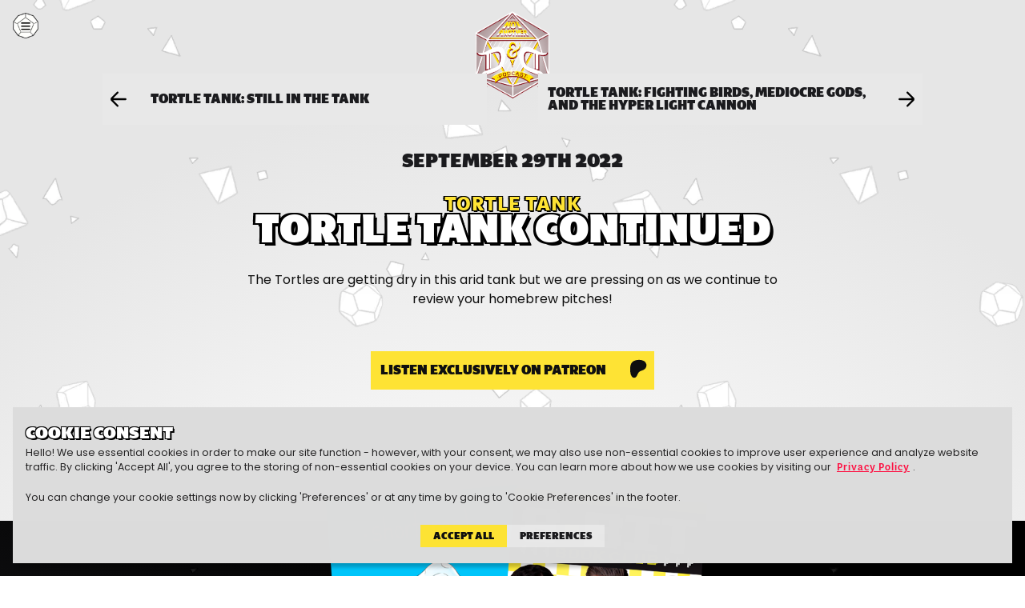

--- FILE ---
content_type: text/html; charset=utf-8
request_url: https://naddpod.com/episodes/episode/tortle-tank-tortle-tank-continued
body_size: 32045
content:
<!DOCTYPE html><html lang="en"><head title="Tortle Tank: Tortle Tank Continued | Not Another D&amp;D Podcast"><title>Tortle Tank: Tortle Tank Continued | Not Another D&amp;D Podcast</title><meta name="viewport" content="width=device-width, initial-scale=1"><meta property="og:title" content="Episodes: Episode"><meta property="og:type" content="website"><meta property="og:url" content="https://naddpod.com/episodes/episode"><link href="/styles/base.css" rel="preload" as="style" onload="this.onload=null;this.rel='stylesheet'"><link href="/styles/pages/episodes/episode/episode.base.css" rel="preload" as="style" onload="this.onload=null;this.rel='stylesheet'"><style>@charset "UTF-8";html,body,div,span,applet,object,iframe,h1,h2,h3,h4,h5,h6,p,blockquote,pre,a,abbr,acronym,address,big,cite,code,del,dfn,em,img,ins,kbd,q,s,samp,small,strike,strong,sub,sup,tt,var,b,u,i,center,dl,dt,dd,ol,ul,li,fieldset,form,label,legend,table,caption,tbody,tfoot,thead,tr,th,td,article,aside,canvas,details,embed,figure,figcaption,footer,header,hgroup,menu,nav,output,ruby,section,summary,time,mark,audio,video{margin:0;padding:0;border:0;font-size:100%;font:inherit;vertical-align:baseline}article,aside,details,figcaption,figure,footer,header,hgroup,menu,nav,section{display:block}body{line-height:1}ol,ul{list-style:none}blockquote,q{quotes:none}blockquote:before,blockquote:after,q:before,q:after{content:"";content:none}table{border-collapse:collapse;border-spacing:0}:root{--breakpoint-sm: breakpoints.$sm;--breakpoint-md: breakpoints.$md;--breakpoint-lg: breakpoints.$lg;--breakpoint-xl: breakpoints.$xl;--breakpoint-xxl: breakpoints.$xxl}:root{--btn-border-radius: var(--border-radius);--btn-background: var(--primary-500);--btn-color: var(--primary-on);--btn-focus-background: var(--primary-700);--btn-focus-color: var(--primary-on);--btn-bubble-color: var(--urgent-on);--btn-bubble-background: var(--urgent-500);--btn-font-weight: 400;--btn-font-size: var(--fs9);--btn-padding-y: .75rem;--btn-padding-x: 1.5rem;--btn-container-space: .5rem;--btn-icon-size: .75rem;--btn-icon-only-dimension: 1.5rem;--btn-border-width: 1px}button.btn{outline:none;cursor:pointer}.btn{--loader-color: var(--btn-color);outline:none;padding:var(--btn-padding-y) var(--btn-padding-x);border:var(--btn-border-width) solid var(--btn-background);transition:background-color .25s ease,border-color .25s ease,color .25s ease,padding .25s ease;font-size:inherit;text-decoration:none;line-height:var(--btn-line-height);display:inline-block;font-weight:var(--btn-font-weight);font-family:unset;margin:.25rem 0;background:var(--btn-background);color:var(--btn-color);border-radius:var(--btn-border-radius);cursor:pointer;position:relative}.btn.loading{min-height:0}.btn.loading>span:not(.bubble){opacity:.25}.btn.loading:after{transform:translate(-50%,-50%) scale(.2)}.btn[data-loading=true]{pointer-events:none}.btn[data-loading=true]>span:not(.bubble){opacity:.25}.btn[data-loading=true]:after{transform:translate(-50%,-50%) scale(.2)}.btn .bubble{position:absolute;top:.25rem;right:.25rem;transform:translate(50%,-50%);color:var(--btn-bubble-color);background:var(--btn-bubble-background);border-radius:50%;padding:.25rem;font-size:.75em;line-height:1;font-weight:700;display:flex;align-items:center;justify-content:center;min-width:1rem;min-height:1rem}.btn svg.icon{width:var(--btn-icon-size);height:var(--btn-icon-size);fill:var(--btn-color);transform:scale(2.5);margin-right:.75em;transition:fill .25s ease}.btn.icon-end svg.icon{margin-right:0;margin-left:.5em}.btn.sm{--btn-icon-only-dimension: 1rem;font-size:var(--fs12);padding:calc(var(--btn-padding-y) * .75) calc(var(--btn-padding-x) * .75)}.btn.sm svg.icon{width:calc(var(--btn-icon-size) * .75);height:calc(var(--btn-icon-size) * .75)}.btn:focus,.btn.active{background:var(--btn-focus-background);color:var(--btn-focus-color);border-color:var(--btn-focus-background)}.btn:focus svg.icon,.btn.active svg.icon{fill:var(--btn-focus-color)}.btn.outline{background:transparent;color:var(--btn-background)}.btn.outline:focus{background:var(--btn-background);border-color:var(--btn-background);color:var(--btn-color)}.btn.accent{--btn-background: var(--accent-500);--btn-focus-background: var(--accent-600);--btn-color: var(--accent-on);--btn-focus-color: var(--accent-on)}.btn.subtle{--btn-background: var(--background-800);--btn-focus-background: var(--background-600);--btn-color: var(--foreground-900);--btn-focus-color: var(--foreground-800)}.btn.foreground{--btn-background: var(--foreground-800);--btn-focus-background: var(--foreground-700);--btn-color: var(--background-900);--btn-focus-color: var(--background-700)}.btn.background{--btn-background: var(--background-800);--btn-focus-background: var(--background-700);--btn-color: var(--foreground-900);--btn-focus-color: var(--foreground-800)}.btn.light{--btn-background: var(--light-800);--btn-focus-background: var(--light-700);--btn-color: var(--dark-800);--btn-focus-color: var(--dark-800)}.btn.dark{--btn-background: var(--dark-800);--btn-focus-background: var(--dark-900);--btn-color: var(--light-800);--btn-focus-color: var(--light-800)}.btn.urgent{--btn-background: var(--urgent-500);--btn-focus-background: var(--urgent-600);--btn-color: var(--urgent-on);--btn-focus-color: var(--urgent-on)}.btn.caution{--btn-background: var(--caution-500);--btn-focus-background: var(--caution-600);--btn-color: var(--caution-on);--btn-focus-color: var(--caution-on)}.btn.success{--btn-background: var(--success-500);--btn-focus-background: var(--success-600);--btn-color: var(--success-on);--btn-focus-color: var(--success-on)}.btn.transparent{background:transparent;border:none;--btn-color: var(--btn-background);--btn-focus-color: var(--btn-focus-background)}.btn.transparent:hover{background:transparent;border:none}.btn.icon-only{--btn-padding-x: .5rem;--btn-padding-y: .5rem;display:flex;flex-direction:column;justify-content:center;aspect-ratio:1/1}.btn.icon-only>span:not(.bubble){width:var(--btn-icon-only-dimension);height:var(--btn-icon-only-dimension)}.btn.icon-only svg.icon{width:var(--btn-icon-only-dimension);height:var(--btn-icon-only-dimension);transform:scale(1.5);margin:0}.btn.arrow{padding-right:calc(var(--btn-padding-y) + 1rem)!important}.btn.arrow:after{content:"";display:block;width:.375rem;height:.375rem;border-right:2px solid var(--btn-color);border-bottom:2px solid var(--btn-color);border-radius:1px;position:absolute;top:50%;right:.75rem;transform:translateY(-50%) rotate(-45deg)}.btn>span:not(.bubble){display:block;position:relative;z-index:2;pointer-events:none}.btn-container{margin:1rem 0;display:flex;gap:var(--btn-container-space);flex-wrap:wrap;flex:0 0 auto;align-content:center}.btn-container.centered{justify-content:center}.btn-container.right{justify-content:flex-end}.btn-container.minimal{margin:0}.btn-container>*:not(.icon-only){width:auto}@media(width>768px){.btn:hover{background:var(--btn-focus-background);color:var(--btn-focus-color);border-color:var(--btn-focus-background)}.btn:hover svg.icon{fill:var(--btn-focus-color)}.btn.outline:hover{background:var(--btn-background);border-color:var(--btn-background);color:var(--btn-color)}}.moreBtns{position:relative;margin:.25rem 0}.moreBtns>.btn{position:relative;z-index:2;margin:0}.moreBtns .btns{position:absolute;left:0;z-index:1;white-space:nowrap;height:0;width:100%}.moreBtns .btns .moreBtn{position:absolute;top:0;opacity:0;pointer-events:none;transition:opacity .5s ease,transform .5s ease;padding:.125rem 0}.moreBtns .btns .moreBtn .btn{margin-top:0}.moreBtns[data-xalignment=right] .btns .moreBtn{right:50%}.moreBtns[data-xalignment=left] .btns .moreBtn{left:50%}.moreBtns[data-yalignment=bottom] .btns{bottom:-.125rem}.moreBtns[data-yalignment=bottom] .btns .moreBtn{transform:translateY(-100%)}.moreBtns[data-yalignment=bottom] .btns .moreBtn .btn{border-top-right-radius:0}.moreBtns[data-yalignment=top] .btns{top:-.125rem}.moreBtns[data-yalignment=top] .btns .moreBtn .btn{border-bottom-right-radius:0}.moreBtns.active{z-index:100}.moreBtns.active .btns .moreBtn{opacity:1;pointer-events:all}.moreBtns.active[data-yalignment=bottom] .btns .moreBtn:nth-of-type(1){transform:translateY(0)}.moreBtns.active[data-yalignment=bottom] .btns .moreBtn:nth-of-type(2){transform:translateY(100%)}.moreBtns.active[data-yalignment=bottom] .btns .moreBtn:nth-of-type(3){transform:translateY(200%)}.moreBtns.active[data-yalignment=bottom] .btns .moreBtn:nth-of-type(4){transform:translateY(300%)}.moreBtns.active[data-yalignment=bottom] .btns .moreBtn:nth-of-type(5){transform:translateY(400%)}.moreBtns.active[data-yalignment=bottom] .btns .moreBtn:nth-of-type(6){transform:translateY(500%)}.moreBtns.active[data-yalignment=bottom] .btns .moreBtn:nth-of-type(7){transform:translateY(600%)}.moreBtns.active[data-yalignment=bottom] .btns .moreBtn:nth-of-type(8){transform:translateY(700%)}.moreBtns.active[data-yalignment=bottom] .btns .moreBtn:nth-of-type(9){transform:translateY(800%)}.moreBtns.active[data-yalignment=bottom] .btns .moreBtn:nth-of-type(10){transform:translateY(900%)}.moreBtns.active[data-yalignment=top] .btns .moreBtn:nth-of-type(1){transform:translateY(-100%)}.moreBtns.active[data-yalignment=top] .btns .moreBtn:nth-of-type(2){transform:translateY(-200%)}.moreBtns.active[data-yalignment=top] .btns .moreBtn:nth-of-type(3){transform:translateY(-300%)}.moreBtns.active[data-yalignment=top] .btns .moreBtn:nth-of-type(4){transform:translateY(-400%)}.moreBtns.active[data-yalignment=top] .btns .moreBtn:nth-of-type(5){transform:translateY(-500%)}.moreBtns.active[data-yalignment=top] .btns .moreBtn:nth-of-type(6){transform:translateY(-600%)}.moreBtns.active[data-yalignment=top] .btns .moreBtn:nth-of-type(7){transform:translateY(-700%)}.moreBtns.active[data-yalignment=top] .btns .moreBtn:nth-of-type(8){transform:translateY(-800%)}.moreBtns.active[data-yalignment=top] .btns .moreBtn:nth-of-type(9){transform:translateY(-900%)}.moreBtns[data-xalignment=""] .btns,.moreBtns[data-yalignment=""] .btns{display:none}:root{--dropdown-background: var(--background-700);--dropdown-button-background: var(--primary-700);--dropdown-button-color: var(--primary-on);--dropdown-box-shadow: var(--box-shadow);--dropdown-border: 1px solid var(--border-color);--dropdown-border-radius: var(--border-radius)}.dropdown{position:relative;display:inline-block;z-index:10}.dropdown>button{padding-right:2.25rem;width:100%}.dropdown>button:before,.dropdown>button:after{content:"";width:.5rem;height:2px;position:absolute;top:50%;transition:all .5s ease;background:var(--dropdown-button-color)}.dropdown>button:before{right:calc(1.5rem - 3px);transform:translateY(-50%) rotate(45deg)}.dropdown>button:after{right:1rem;transform:translateY(-50%) rotate(-45deg)}.dropdown>button.open:before{transform:translateY(-50%) rotate(-45deg)}.dropdown>button.open:after{transform:translateY(-50%) rotate(45deg)}.dropdown>button.noCarat{padding-right:0}.dropdown>button.noCarat:before,.dropdown>button.noCarat:after{display:none}.dropdown>div{background:var(--dropdown-background);border:var(--dropdown-border);position:absolute;z-index:10;top:100%;left:50%;transform:translate(-50%);overflow:hidden;padding:0 1rem;box-sizing:border-box;opacity:0;visibility:hidden;transition:height .5s ease;box-shadow:var(--dropdown-box-shadow);border-radius:var(--dropdown-border-radius)}.dropdown>div:before,.dropdown>div:after{content:"";display:block;width:100%;height:1rem}.dropdown>div.open{height:0px;opacity:1;visibility:visible}.dropdown.triangle button:before{width:0;height:0;border-style:solid;border-width:0 .35rem .35rem .35rem;border-color:transparent transparent var(--btn-color) transparent;top:50%;transform:translateY(-50%) rotateX(180deg);background:transparent}.dropdown.triangle button:after{display:none}.dropdown.triangle button.open:before{transform:translateY(-50%) rotate3d(0,0,0,180deg)}.dropdown.select>div{max-height:15rem;overflow-y:scroll!important}.dropdown.select>div ul{margin:0;padding:0}.dropdown.select>div ul li{margin:0;padding:0;list-style-type:none;cursor:pointer}.dropdown.select>div ul li input{visibility:hidden;opacity:0;position:absolute;pointer-events:none;width:1px;height:1px}.dropdown.select>div ul li label{display:block;padding:.5rem;margin:.5rem 0;background:var(--background-600);transition:background-color .5s ease;white-space:nowrap}.dropdown.select>div ul li label:has(input:checked){background:var(--accent-500);color:var(--accent-on)}@keyframes focus{0%{opacity:var(--entry-focus-opacity);transform:scale(1)}to{opacity:0;transform:scale(750)}}[data-entry]{width:100%;font-weight:400;font-size:var(--fs10);padding:0;border:none}[data-entry]:has(*[required])>label{position:relative;padding-left:1.25rem}[data-entry]:has(*[required])>label:after{content:"";display:block;width:.375rem;height:.375rem;background:var(--urgent-500);position:absolute;top:55%;left:.5rem;border-radius:50%;opacity:.5;transform:translateY(-50%)}[data-entry][data-entry-variant=block]{display:block}[data-entry][data-entry-variant=block]>label+.wrapper{margin-top:.5rem}[data-entry][data-entry-variant=block]>.wrapper{background:var(--entry-background);border-radius:var(--entry-border-radius);transition:.25s ease border-color;border:var(--entry-border-width) solid var(--entry-border-color);padding:var(--entry-padding);position:relative}[data-entry][data-entry-variant=block]>.wrapper:has(.prefix){display:flex}[data-entry][data-entry-variant=block]>.wrapper:has(.prefix) .prefix{flex:0 0 auto;align-content:center}[data-entry][data-entry-variant=block]>.wrapper:focus-within{border-color:var(--entry-focus-color)}[data-entry][data-entry-variant=block]>.wrapper .focus{content:"";display:block;position:absolute;top:50%;left:0;transform:translateY(-50%);background:var(--entry-focus-color);opacity:0;width:1px;height:1px;border-radius:50%;pointer-events:none}[data-entry][data-entry-variant=inline]{display:flex;flex-wrap:wrap}[data-entry][data-entry-variant=inline]>label+.wrapper{margin-top:0}[data-entry][data-entry-variant=inline] .help,[data-entry][data-entry-variant=inline] .error{flex:0 0 100%;margin-top:.75rem}[data-entry][data-entry-variant=inline] .help+.error{margin-top:.25rem}[data-entry]+[data-entry],[data-entry]+.entry-set,[data-entry]+.entry-group,[data-entry]+.entries,[data-entry]+.btn,[data-entry]+.btn-container{margin-top:1em}[data-entry] label{display:block;padding:var(--entry-padding);transition:.25s ease color;font-size:.85em;text-box-trim:trim-both}[data-entry]:focus-within label{color:var(--entry-focus-color)}[data-entry] .wrapper input,[data-entry] .wrapper textarea,[data-entry] .wrapper select{appearance:none;color:var(--entry-color);display:flex;font-size:1em;font-family:inherit;outline:none;min-height:3em;width:100%;background:transparent;border:none;padding:0;margin:0;accent-color:var(--entry-control-color)}[data-entry] .wrapper input:focus,[data-entry] .wrapper textarea:focus,[data-entry] .wrapper select:focus{border-color:var(--entry-focus-color)}[data-entry] .wrapper input:focus+.focus,[data-entry] .wrapper textarea:focus+.focus,[data-entry] .wrapper select:focus+.focus{animation:focus 1s forwards;animation-delay:.125s}[data-entry] .wrapper textarea{resize:none;margin:1rem .5rem}[data-entry] .wrapper select{text-overflow:ellipsis;padding:0 .75rem}[data-entry] .help,[data-entry] .error{display:none;margin-top:.25rem;margin-bottom:.5rem;font-size:var(--fs12);padding:var(--entry-padding);padding-bottom:1rem}[data-entry] .help:not(:empty),[data-entry] .error:not(:empty){display:block}[data-entry] .help{opacity:.5}[data-entry] .help:not(:empty)+.error{margin-top:-1rem}[data-entry] .error{color:var(--urgent-500)}.entries+[data-entry],.entries+.entry-set,.entries+.entry-group,.entries+.entries,.entries+.btn,.entries+.btn-container{margin-top:1em}[data-entry^=toggle]{height:2.5em}[data-entry^=toggle] label{padding:.5rem 0 .5rem 1.25rem;display:flex;align-items:center;outline:none}[data-entry^=toggle] .wrapper{display:flex}[data-entry^=toggle] .wrapper input{opacity:0;position:absolute;width:1px}[data-entry^=toggle] .wrapper .pseudo{display:block;width:3em;margin:0 .5rem;height:100%;position:relative}[data-entry^=toggle] .wrapper .pseudo:before,[data-entry^=toggle] .wrapper .pseudo:after{content:"";display:block}[data-entry^=toggle] .wrapper .pseudo:before,[data-entry^=toggle] .wrapper .pseudo:after,[data-entry^=toggle] .wrapper .pseudo .icon{position:absolute;top:50%;left:50%;transform:translate(-50%,-50%)}[data-entry^=toggle] .wrapper .pseudo .icon{transition:.125s ease transform,opacity .125s ease;opacity:0;width:1.5em;height:1.5em;fill:var(--entry-pseudo-icon-color);z-index:3}[data-entry^=toggle] .wrapper .pseudo:before{transition:.125s ease transform;width:1.5em;height:1.5em;border-radius:50%;background:var(--entry-pseudo-color);z-index:2}[data-entry^=toggle] .wrapper .pseudo:after{height:1.75em;width:calc(100% + .25em);background:var(--entry-pseudo-background);border:1px solid var(--entry-border-color);border-radius:25px;z-index:1}[data-entry="toggle single"] .wrapper .pseudo:has(.icon:nth-of-type(2)):before,[data-entry="toggle single"] .wrapper .pseudo:has(.icon:nth-of-type(2)) .icon:nth-of-type(1){opacity:1;transform:translate(-100%,-50%)}[data-entry="toggle single"] .wrapper .pseudo:has(.icon:nth-of-type(2)) .icon:nth-of-type(2){opacity:0;transform:translate(-100%,-50%)}[data-entry="toggle single"] .wrapper .pseudo:not(:has(.icon:nth-of-type(2))):before,[data-entry="toggle single"] .wrapper .pseudo:not(:has(.icon:nth-of-type(2))) .icon{opacity:1;transform:translate(-100%,-50%)}[data-entry="toggle single"] .wrapper input:checked~.pseudo:has(.icon:nth-of-type(2)) .icon:nth-of-type(1){opacity:0;transform:translateY(-50%)}[data-entry="toggle single"] .wrapper input:checked~.pseudo:has(.icon:nth-of-type(2)):before,[data-entry="toggle single"] .wrapper input:checked~.pseudo:has(.icon:nth-of-type(2)) .icon:nth-of-type(2){opacity:1;transform:translateY(-50%)}[data-entry="toggle single"] .wrapper input:checked~.pseudo:not(:has(.icon:nth-of-type(2))):before,[data-entry="toggle single"] .wrapper input:checked~.pseudo:not(:has(.icon:nth-of-type(2))) .icon{opacity:1;transform:translateY(-50%)}[data-entry="toggle single"] .wrapper input:checked~.pseudo:after{background:var(--entry-focus-color)}[data-entry="toggle dual"] .wrapper label:nth-of-type(1){order:1}[data-entry="toggle dual"] .wrapper label:nth-of-type(2){order:5}[data-entry="toggle dual"] .wrapper input:nth-of-type(1){order:2}[data-entry="toggle dual"] .wrapper input:nth-of-type(1):checked~.pseudo:before,[data-entry="toggle dual"] .wrapper input:nth-of-type(1):checked~.pseudo .icon:nth-of-type(1){opacity:1;transform:translate(-100%,-50%)}[data-entry="toggle dual"] .wrapper input:nth-of-type(2){order:4}[data-entry="toggle dual"] .wrapper input:nth-of-type(2):checked~.pseudo:before,[data-entry="toggle dual"] .wrapper input:nth-of-type(2):checked~.pseudo .icon:nth-of-type(2){opacity:1;transform:translateY(-50%)}[data-entry="toggle dual"] .wrapper .pseudo{order:3}[data-entry=checkbox]{min-height:1.5em}[data-entry=checkbox] label{padding:0;display:flex;align-items:center;outline:none;order:2}[data-entry=checkbox] .wrapper{order:1;display:flex}[data-entry=checkbox] .wrapper input{opacity:0;position:absolute;width:1px}[data-entry=checkbox] .wrapper input:checked~.pseudo:before{opacity:1;visibility:visible}[data-entry=checkbox] .wrapper input:checked~.pseudo:after{background:var(--entry-focus-color)}[data-entry=checkbox] .wrapper input[disabled]~.pseudo:before,[data-entry=checkbox] .wrapper input[disabled]~.pseudo:after{opacity:.25}[data-entry=checkbox] .wrapper .pseudo{display:block;width:calc(1.5em + 3px);margin:0 .5rem;height:calc(1.5em + 3px);position:relative}[data-entry=checkbox] .wrapper .pseudo:before,[data-entry=checkbox] .wrapper .pseudo:after{content:"";display:block}[data-entry=checkbox] .wrapper .pseudo:before,[data-entry=checkbox] .wrapper .pseudo:after{position:absolute;left:50%}[data-entry=checkbox] .wrapper .pseudo:before{top:40%;opacity:0;visibility:hidden;transition:opacity .25s ease,visibility .25s ease;transform:translate(-50%,-50%) rotate(45deg);transition:.125s ease transform;width:.375em;height:.75em;border:2px solid var(--entry-pseudo-color-on);z-index:2;border-top:none;border-left:none}[data-entry=checkbox] .wrapper .pseudo:after{top:50%;transition:background-color .25s ease,border-color .25s ease;transform:translate(-50%,-50%);height:calc(1.5em + 3px);width:calc(1.5em + 3px);background:var(--entry-pseudo-background);z-index:1}[data-entry=checkbox] .help,[data-entry=checkbox] .error{padding-left:calc(1.5em + 3px + 1.25rem)}[data-entry=checkbox] .help{order:2;margin-top:-.25rem!important}[data-entry=checkbox] .error{order:3}[data-entry=radio]{height:1.5em}[data-entry=radio] label{padding:0;display:flex;align-items:center;outline:none;order:2}[data-entry=radio] .wrapper{order:1;display:flex}[data-entry=radio] .wrapper input{opacity:0;position:absolute;width:1px}[data-entry=radio] .wrapper input:checked~.pseudo:before{opacity:1;visibility:visible}[data-entry=radio] .wrapper input:checked~.pseudo:after{border-color:var(--entry-focus-color);background:var(--entry-focus-color)}[data-entry=radio] .wrapper .pseudo{display:block;width:1.5em;height:1.5em;margin:0 .5rem;position:relative;border-radius:50%;overflow:hidden}[data-entry=radio] .wrapper .pseudo:before,[data-entry=radio] .wrapper .pseudo:after{content:"";display:block}[data-entry=radio] .wrapper .pseudo:before,[data-entry=radio] .wrapper .pseudo:after{position:absolute;left:50%}[data-entry=radio] .wrapper .pseudo:before{top:50%;left:50%;opacity:0;visibility:hidden;transition:opacity .25s ease,visibility .25s ease;transform:translate(-50%,-50%);transition:.125s ease transform;width:.75em;height:.75em;background:var(--entry-pseudo-color-on);z-index:2;border-radius:50%}[data-entry=radio] .wrapper .pseudo:after{top:50%;transition:background-color .25s ease,border-color .25s ease;transform:translate(-50%,-50%);height:calc(1em + 3px);width:calc(1em + 3px);background:var(--entry-pseudo-background);border:3px solid var(--entry-border-color);z-index:1}[data-entry=fullRadio]{height:1.5em;min-width:2em;padding:.5em;position:relative}[data-entry=fullRadio] label{padding:0;display:flex;align-items:center;justify-content:center;outline:none;order:2;width:100%;position:relative;z-index:2}[data-entry=fullRadio]:focus-within label,[data-entry=fullRadio]:has(input:checked) label{color:var(--entry-focus-color-on)}[data-entry=fullRadio] .wrapper{order:1;display:flex;position:absolute;top:0;left:0;width:100%;height:100%}[data-entry=fullRadio] .wrapper input{opacity:0;position:absolute;width:1px}[data-entry=fullRadio] .wrapper input:checked~.pseudo:after{background-color:var(--entry-focus-color)}[data-entry=fullRadio] .wrapper .pseudo{display:block;width:100%;height:100%;margin:0;position:relative;overflow:hidden;z-index:0}[data-entry=fullRadio] .wrapper .pseudo:after{content:"";display:block;position:absolute;top:0;left:0;width:100%;height:100%;background-color:var(--entry-pseudo-background);transition:.25s ease background-color}[data-entry=array]>.wrapper{padding:1rem .5rem .5rem!important}[data-entry=array]>.wrapper .subwrapper{display:flex;background:var(--entry-background);overflow:hidden;border-radius:var(--entry-border-radius);transition:.25s ease border-color;border:var(--entry-border-width) solid var(--entry-border-color);padding:var(--entry-padding);padding-right:0;position:relative}[data-entry=array]>.wrapper .subwrapper:focus-within{border-color:var(--entry-focus-color)}[data-entry=array]>.wrapper .subwrapper .btn{transform:scale(.85) translate(-.25rem)}[data-entry=array] .entries{display:flex;flex-wrap:wrap;gap:.5rem}[data-entry=array] .entries:not(:empty){margin-bottom:.5rem}[data-entry=array] .entries .arrayValue{color:var(--entry-color);padding:.5em;flex:0 0 auto;display:flex;background:var(--entry-offbackground);border-radius:25px;align-items:center}[data-entry=array] .entries .arrayValue button{display:block;margin-left:.25rem;width:1em;height:1em;background:transparent;position:relative}[data-entry=array] .entries .arrayValue button:before,[data-entry=array] .entries .arrayValue button:after{content:"";height:2px;width:.75em;background:var(--entry-color);position:absolute;top:50%;left:50%}[data-entry=array] .entries .arrayValue button:before{transform:translate(-50%,-50%) rotate(45deg)}[data-entry=array] .entries .arrayValue button:after{transform:translate(-50%,-50%) rotate(-45deg)}[data-entry=array] .enum-options{display:flex;flex-wrap:wrap;gap:.5rem;padding:.5rem}[data-entry=array] .enum-options .enum-option{margin-bottom:.5rem}[data-entry=array] .enum-options .enum-option [data-entry=checkbox]{flex-wrap:nowrap}[data-entry=imageFile] .wrapper{display:flex;flex-direction:row}[data-entry=imageFile] .wrapper .preview{display:flex;flex-direction:column;justify-content:center}[data-entry=imageFile] .wrapper .preview img{width:2em;height:2em;object-fit:cover;margin-right:.5rem}[data-entry=imageFile] .wrapper .preview img:not([src]),[data-entry=imageFile] .wrapper .preview img[src=""],[data-entry=imageFile] .wrapper .preview img[src=null],[data-entry=imageFile] .wrapper .preview img[src=undefined]{display:none}/*!
 * Quill Editor v2.0.3
 * https://quilljs.com/
 * Copyright (c) 2014, Jason Chen
 * Copyright (c) 2013, salesforce.com
 */.ql-container{box-sizing:border-box;font-size:var(--fs10);height:10rem;margin:0;position:relative}.ql-container.ql-disabled .ql-tooltip{visibility:hidden}.ql-container.ql-disabled .ql-editor ul[data-checked]>li:before{pointer-events:none}.ql-clipboard{left:-100000px;height:1px;overflow-y:hidden;position:absolute;top:50%}.ql-clipboard p{margin:0;padding:0}.ql-editor{box-sizing:border-box;line-height:1.42;height:100%;outline:none;overflow-y:auto;padding:12px 15px;tab-size:4;-moz-tab-size:4;text-align:left;white-space:pre-wrap;word-wrap:break-word}.ql-editor>*{cursor:text}.ql-editor p,.ql-editor ol,.ql-editor ul,.ql-editor pre,.ql-editor blockquote,.ql-editor h1,.ql-editor h2,.ql-editor h3,.ql-editor h4,.ql-editor h5,.ql-editor h6{margin:0;padding:0;counter-reset:list-1 list-2 list-3 list-4 list-5 list-6 list-7 list-8 list-9;line-height:1.25rem;margin-bottom:.75rem}.ql-editor ol,.ql-editor ul{padding-left:1.5em}.ql-editor ol>li,.ql-editor ul>li{list-style-type:none}.ql-editor ul>li:before{content:"•"}.ql-editor ul[data-checked=true],.ql-editor ul[data-checked=false]{pointer-events:none}.ql-editor ul[data-checked=true]>li *,.ql-editor ul[data-checked=false]>li *{pointer-events:all}.ql-editor ul[data-checked=true]>li:before,.ql-editor ul[data-checked=false]>li:before{color:var(--foreground-600);cursor:pointer;pointer-events:all}.ql-editor ul[data-checked=true]>li:before{content:"☑"}.ql-editor ul[data-checked=false]>li:before{content:"☐"}.ql-editor li:before{display:inline-block;white-space:nowrap;width:1.2em}.ql-editor li:not(.ql-direction-rtl):before{margin-left:-1.5em;margin-right:.3em;text-align:right}.ql-editor li.ql-direction-rtl:before{margin-left:.3em;margin-right:-1.5em}.ql-editor ol li:not(.ql-direction-rtl),.ql-editor ul li:not(.ql-direction-rtl){padding-left:1.5em}.ql-editor ol li.ql-direction-rtl,.ql-editor ul li.ql-direction-rtl{padding-right:1.5em}.ql-editor ol li{counter-reset:list-1 list-2 list-3 list-4 list-5 list-6 list-7 list-8 list-9;counter-increment:list-0}.ql-editor ol li:before{content:counter(list-0,decimal) ". "}.ql-editor ol li.ql-indent-1{counter-increment:list-1}.ql-editor ol li.ql-indent-1:before{content:counter(list-1,lower-alpha) ". "}.ql-editor ol li.ql-indent-1{counter-reset:list-2 list-3 list-4 list-5 list-6 list-7 list-8 list-9}.ql-editor ol li.ql-indent-2{counter-increment:list-2}.ql-editor ol li.ql-indent-2:before{content:counter(list-2,lower-roman) ". "}.ql-editor ol li.ql-indent-2{counter-reset:list-3 list-4 list-5 list-6 list-7 list-8 list-9}.ql-editor ol li.ql-indent-3{counter-increment:list-3}.ql-editor ol li.ql-indent-3:before{content:counter(list-3,decimal) ". "}.ql-editor ol li.ql-indent-3{counter-reset:list-4 list-5 list-6 list-7 list-8 list-9}.ql-editor ol li.ql-indent-4{counter-increment:list-4}.ql-editor ol li.ql-indent-4:before{content:counter(list-4,lower-alpha) ". "}.ql-editor ol li.ql-indent-4{counter-reset:list-5 list-6 list-7 list-8 list-9}.ql-editor ol li.ql-indent-5{counter-increment:list-5}.ql-editor ol li.ql-indent-5:before{content:counter(list-5,lower-roman) ". "}.ql-editor ol li.ql-indent-5{counter-reset:list-6 list-7 list-8 list-9}.ql-editor ol li.ql-indent-6{counter-increment:list-6}.ql-editor ol li.ql-indent-6:before{content:counter(list-6,decimal) ". "}.ql-editor ol li.ql-indent-6{counter-reset:list-7 list-8 list-9}.ql-editor ol li.ql-indent-7{counter-increment:list-7}.ql-editor ol li.ql-indent-7:before{content:counter(list-7,lower-alpha) ". "}.ql-editor ol li.ql-indent-7{counter-reset:list-8 list-9}.ql-editor ol li.ql-indent-8{counter-increment:list-8}.ql-editor ol li.ql-indent-8:before{content:counter(list-8,lower-roman) ". "}.ql-editor ol li.ql-indent-8{counter-reset:list-9}.ql-editor ol li.ql-indent-9{counter-increment:list-9}.ql-editor ol li.ql-indent-9:before{content:counter(list-9,decimal) ". "}.ql-editor .ql-indent-1:not(.ql-direction-rtl){padding-left:3em}.ql-editor li.ql-indent-1:not(.ql-direction-rtl){padding-left:4.5em}.ql-editor .ql-indent-1.ql-direction-rtl.ql-align-right{padding-right:3em}.ql-editor li.ql-indent-1.ql-direction-rtl.ql-align-right{padding-right:4.5em}.ql-editor .ql-indent-2:not(.ql-direction-rtl){padding-left:6em}.ql-editor li.ql-indent-2:not(.ql-direction-rtl){padding-left:7.5em}.ql-editor .ql-indent-2.ql-direction-rtl.ql-align-right{padding-right:6em}.ql-editor li.ql-indent-2.ql-direction-rtl.ql-align-right{padding-right:7.5em}.ql-editor .ql-indent-3:not(.ql-direction-rtl){padding-left:9em}.ql-editor li.ql-indent-3:not(.ql-direction-rtl){padding-left:10.5em}.ql-editor .ql-indent-3.ql-direction-rtl.ql-align-right{padding-right:9em}.ql-editor li.ql-indent-3.ql-direction-rtl.ql-align-right{padding-right:10.5em}.ql-editor .ql-indent-4:not(.ql-direction-rtl){padding-left:12em}.ql-editor li.ql-indent-4:not(.ql-direction-rtl){padding-left:13.5em}.ql-editor .ql-indent-4.ql-direction-rtl.ql-align-right{padding-right:12em}.ql-editor li.ql-indent-4.ql-direction-rtl.ql-align-right{padding-right:13.5em}.ql-editor .ql-indent-5:not(.ql-direction-rtl){padding-left:15em}.ql-editor li.ql-indent-5:not(.ql-direction-rtl){padding-left:16.5em}.ql-editor .ql-indent-5.ql-direction-rtl.ql-align-right{padding-right:15em}.ql-editor li.ql-indent-5.ql-direction-rtl.ql-align-right{padding-right:16.5em}.ql-editor .ql-indent-6:not(.ql-direction-rtl){padding-left:18em}.ql-editor li.ql-indent-6:not(.ql-direction-rtl){padding-left:19.5em}.ql-editor .ql-indent-6.ql-direction-rtl.ql-align-right{padding-right:18em}.ql-editor li.ql-indent-6.ql-direction-rtl.ql-align-right{padding-right:19.5em}.ql-editor .ql-indent-7:not(.ql-direction-rtl){padding-left:21em}.ql-editor li.ql-indent-7:not(.ql-direction-rtl){padding-left:22.5em}.ql-editor .ql-indent-7.ql-direction-rtl.ql-align-right{padding-right:21em}.ql-editor li.ql-indent-7.ql-direction-rtl.ql-align-right{padding-right:22.5em}.ql-editor .ql-indent-8:not(.ql-direction-rtl){padding-left:24em}.ql-editor li.ql-indent-8:not(.ql-direction-rtl){padding-left:25.5em}.ql-editor .ql-indent-8.ql-direction-rtl.ql-align-right{padding-right:24em}.ql-editor li.ql-indent-8.ql-direction-rtl.ql-align-right{padding-right:25.5em}.ql-editor .ql-indent-9:not(.ql-direction-rtl){padding-left:27em}.ql-editor li.ql-indent-9:not(.ql-direction-rtl){padding-left:28.5em}.ql-editor .ql-indent-9.ql-direction-rtl.ql-align-right{padding-right:27em}.ql-editor li.ql-indent-9.ql-direction-rtl.ql-align-right{padding-right:28.5em}.ql-editor .ql-video{display:block;max-width:100%}.ql-editor .ql-video.ql-align-center{margin:0 auto}.ql-editor .ql-video.ql-align-right{margin:0 0 0 auto}.ql-editor .ql-bg-black{background-color:var(--foreground-900)}.ql-editor .ql-bg-red{background-color:#e60000}.ql-editor .ql-bg-orange{background-color:#f90}.ql-editor .ql-bg-yellow{background-color:#ff0}.ql-editor .ql-bg-green{background-color:#008a00}.ql-editor .ql-bg-blue{background-color:var(--primary-500)}.ql-editor .ql-bg-purple{background-color:#93f}.ql-editor .ql-color-white{color:#fff}.ql-editor .ql-color-red{color:#e60000}.ql-editor .ql-color-orange{color:#f90}.ql-editor .ql-color-yellow{color:#ff0}.ql-editor .ql-color-green{color:#008a00}.ql-editor .ql-color-blue{color:var(--primary-500)}.ql-editor .ql-color-purple{color:#93f}.ql-editor .ql-font-serif{font-family:Georgia,Times New Roman,serif}.ql-editor .ql-font-monospace{font-family:Monaco,Courier New,monospace}.ql-editor .ql-size-small{font-size:.75em}.ql-editor .ql-size-large{font-size:1.5em}.ql-editor .ql-size-huge{font-size:2.5em}.ql-editor .ql-direction-rtl{direction:rtl;text-align:inherit}.ql-editor .ql-align-center{text-align:center}.ql-editor .ql-align-justify{text-align:justify}.ql-editor .ql-align-right{text-align:right}.ql-editor.ql-blank:before{color:var(--background-100);content:attr(data-placeholder);font-style:italic;left:15px;pointer-events:none;position:absolute;right:15px}.ql-snow.ql-toolbar:after,.ql-snow .ql-toolbar:after{clear:both;content:"";display:table}.ql-snow.ql-toolbar button,.ql-snow .ql-toolbar button{background:none;border:none;cursor:pointer;display:inline-block;float:left;height:24px;padding:3px 5px;width:28px}.ql-snow.ql-toolbar button svg,.ql-snow .ql-toolbar button svg{float:left;height:100%}.ql-snow.ql-toolbar button:active:hover,.ql-snow .ql-toolbar button:active:hover{outline:none}.ql-snow.ql-toolbar input.ql-image[type=file],.ql-snow .ql-toolbar input.ql-image[type=file]{display:none}.ql-snow.ql-toolbar button:hover,.ql-snow .ql-toolbar button:hover,.ql-snow.ql-toolbar button:focus,.ql-snow .ql-toolbar button:focus,.ql-snow.ql-toolbar button.ql-active,.ql-snow .ql-toolbar button.ql-active,.ql-snow.ql-toolbar .ql-picker-label:hover,.ql-snow .ql-toolbar .ql-picker-label:hover,.ql-snow.ql-toolbar .ql-picker-label.ql-active,.ql-snow .ql-toolbar .ql-picker-label.ql-active,.ql-snow.ql-toolbar .ql-picker-item:hover,.ql-snow .ql-toolbar .ql-picker-item:hover,.ql-snow.ql-toolbar .ql-picker-item.ql-selected,.ql-snow .ql-toolbar .ql-picker-item.ql-selected{color:var(--primary-500)}.ql-snow.ql-toolbar button:hover .ql-fill,.ql-snow .ql-toolbar button:hover .ql-fill,.ql-snow.ql-toolbar button:focus .ql-fill,.ql-snow .ql-toolbar button:focus .ql-fill,.ql-snow.ql-toolbar button.ql-active .ql-fill,.ql-snow .ql-toolbar button.ql-active .ql-fill,.ql-snow.ql-toolbar .ql-picker-label:hover .ql-fill,.ql-snow .ql-toolbar .ql-picker-label:hover .ql-fill,.ql-snow.ql-toolbar .ql-picker-label.ql-active .ql-fill,.ql-snow .ql-toolbar .ql-picker-label.ql-active .ql-fill,.ql-snow.ql-toolbar .ql-picker-item:hover .ql-fill,.ql-snow .ql-toolbar .ql-picker-item:hover .ql-fill,.ql-snow.ql-toolbar .ql-picker-item.ql-selected .ql-fill,.ql-snow .ql-toolbar .ql-picker-item.ql-selected .ql-fill,.ql-snow.ql-toolbar button:hover .ql-stroke.ql-fill,.ql-snow .ql-toolbar button:hover .ql-stroke.ql-fill,.ql-snow.ql-toolbar button:focus .ql-stroke.ql-fill,.ql-snow .ql-toolbar button:focus .ql-stroke.ql-fill,.ql-snow.ql-toolbar button.ql-active .ql-stroke.ql-fill,.ql-snow .ql-toolbar button.ql-active .ql-stroke.ql-fill,.ql-snow.ql-toolbar .ql-picker-label:hover .ql-stroke.ql-fill,.ql-snow .ql-toolbar .ql-picker-label:hover .ql-stroke.ql-fill,.ql-snow.ql-toolbar .ql-picker-label.ql-active .ql-stroke.ql-fill,.ql-snow .ql-toolbar .ql-picker-label.ql-active .ql-stroke.ql-fill,.ql-snow.ql-toolbar .ql-picker-item:hover .ql-stroke.ql-fill,.ql-snow .ql-toolbar .ql-picker-item:hover .ql-stroke.ql-fill,.ql-snow.ql-toolbar .ql-picker-item.ql-selected .ql-stroke.ql-fill,.ql-snow .ql-toolbar .ql-picker-item.ql-selected .ql-stroke.ql-fill{fill:var(--primary-500)}.ql-snow.ql-toolbar button:hover .ql-stroke,.ql-snow .ql-toolbar button:hover .ql-stroke,.ql-snow.ql-toolbar button:focus .ql-stroke,.ql-snow .ql-toolbar button:focus .ql-stroke,.ql-snow.ql-toolbar button.ql-active .ql-stroke,.ql-snow .ql-toolbar button.ql-active .ql-stroke,.ql-snow.ql-toolbar .ql-picker-label:hover .ql-stroke,.ql-snow .ql-toolbar .ql-picker-label:hover .ql-stroke,.ql-snow.ql-toolbar .ql-picker-label.ql-active .ql-stroke,.ql-snow .ql-toolbar .ql-picker-label.ql-active .ql-stroke,.ql-snow.ql-toolbar .ql-picker-item:hover .ql-stroke,.ql-snow .ql-toolbar .ql-picker-item:hover .ql-stroke,.ql-snow.ql-toolbar .ql-picker-item.ql-selected .ql-stroke,.ql-snow .ql-toolbar .ql-picker-item.ql-selected .ql-stroke,.ql-snow.ql-toolbar button:hover .ql-stroke-miter,.ql-snow .ql-toolbar button:hover .ql-stroke-miter,.ql-snow.ql-toolbar button:focus .ql-stroke-miter,.ql-snow .ql-toolbar button:focus .ql-stroke-miter,.ql-snow.ql-toolbar button.ql-active .ql-stroke-miter,.ql-snow .ql-toolbar button.ql-active .ql-stroke-miter,.ql-snow.ql-toolbar .ql-picker-label:hover .ql-stroke-miter,.ql-snow .ql-toolbar .ql-picker-label:hover .ql-stroke-miter,.ql-snow.ql-toolbar .ql-picker-label.ql-active .ql-stroke-miter,.ql-snow .ql-toolbar .ql-picker-label.ql-active .ql-stroke-miter,.ql-snow.ql-toolbar .ql-picker-item:hover .ql-stroke-miter,.ql-snow .ql-toolbar .ql-picker-item:hover .ql-stroke-miter,.ql-snow.ql-toolbar .ql-picker-item.ql-selected .ql-stroke-miter,.ql-snow .ql-toolbar .ql-picker-item.ql-selected .ql-stroke-miter{stroke:var(--primary-500)}@media(pointer:coarse){.ql-snow.ql-toolbar button:hover:not(.ql-active),.ql-snow .ql-toolbar button:hover:not(.ql-active){color:var(--background-100)}.ql-snow.ql-toolbar button:hover:not(.ql-active) .ql-fill,.ql-snow .ql-toolbar button:hover:not(.ql-active) .ql-fill,.ql-snow.ql-toolbar button:hover:not(.ql-active) .ql-stroke.ql-fill,.ql-snow .ql-toolbar button:hover:not(.ql-active) .ql-stroke.ql-fill{fill:var(--background-100)}.ql-snow.ql-toolbar button:hover:not(.ql-active) .ql-stroke,.ql-snow .ql-toolbar button:hover:not(.ql-active) .ql-stroke,.ql-snow.ql-toolbar button:hover:not(.ql-active) .ql-stroke-miter,.ql-snow .ql-toolbar button:hover:not(.ql-active) .ql-stroke-miter{stroke:var(--background-100)}}.ql-snow,.ql-snow *{box-sizing:border-box}.ql-snow .ql-hidden{display:none}.ql-snow .ql-out-bottom,.ql-snow .ql-out-top{visibility:hidden}.ql-snow .ql-tooltip{position:absolute;transform:translateY(10px)}.ql-snow .ql-tooltip a{cursor:pointer;text-decoration:none}.ql-snow .ql-tooltip.ql-flip{transform:translateY(-10px)}.ql-snow .ql-formats{display:inline-block;vertical-align:middle}.ql-snow .ql-formats:after{clear:both;content:"";display:table}.ql-snow .ql-stroke{fill:none;stroke:var(--background-100);stroke-linecap:round;stroke-linejoin:round;stroke-width:2}.ql-snow .ql-stroke-miter{fill:none;stroke:var(--background-100);stroke-miterlimit:10;stroke-width:2}.ql-snow .ql-fill,.ql-snow .ql-stroke.ql-fill{fill:var(--background-100)}.ql-snow .ql-empty{fill:none}.ql-snow .ql-even{fill-rule:evenodd}.ql-snow .ql-thin,.ql-snow .ql-stroke.ql-thin{stroke-width:1}.ql-snow .ql-transparent{opacity:.4}.ql-snow .ql-direction svg:last-child{display:none}.ql-snow .ql-direction.ql-active svg:last-child{display:inline}.ql-snow .ql-direction.ql-active svg:first-child{display:none}.ql-snow .ql-editor h1{font-size:2em}.ql-snow .ql-editor h2{font-size:1.5em}.ql-snow .ql-editor h3{font-size:1.17em}.ql-snow .ql-editor h4{font-size:1em}.ql-snow .ql-editor h5{font-size:.83em}.ql-snow .ql-editor h6{font-size:.67em}.ql-snow .ql-editor a{text-decoration:underline}.ql-snow .ql-editor blockquote{border-left:4px solid var(--background-300);margin-bottom:5px;margin-top:5px;padding-left:16px}.ql-snow .ql-editor code,.ql-snow .ql-editor pre{background-color:#f0f0f0;border-radius:3px}.ql-snow .ql-editor em{font-style:italic}.ql-snow .ql-editor strong{font-weight:700}.ql-snow .ql-editor pre{white-space:pre-wrap;margin-bottom:5px;margin-top:5px;padding:5px 10px}.ql-snow .ql-editor code{font-size:85%;padding:2px 4px}.ql-snow .ql-editor pre.ql-syntax{background-color:#23241f;color:#f8f8f2;overflow:visible}.ql-snow .ql-editor img{max-width:100%}.ql-snow .ql-picker{color:var(--background-100);display:inline-block;float:left;font-size:14px;font-weight:500;height:24px;position:relative;vertical-align:middle}.ql-snow .ql-picker-label{cursor:pointer;display:inline-block;height:100%;padding-left:8px;padding-right:2px;position:relative;width:100%}.ql-snow .ql-picker-label:before{display:inline-block;line-height:22px}.ql-snow .ql-picker-options{background-color:var(--background-900);display:none;min-width:100%;padding:4px 8px;position:absolute;white-space:nowrap}.ql-snow .ql-picker-options .ql-picker-item{cursor:pointer;display:block;padding-bottom:5px;padding-top:5px}.ql-snow .ql-picker.ql-expanded .ql-picker-label{color:var(--background-300);z-index:2}.ql-snow .ql-picker.ql-expanded .ql-picker-label .ql-fill{fill:var(--background-300)}.ql-snow .ql-picker.ql-expanded .ql-picker-label .ql-stroke{stroke:var(--background-300)}.ql-snow .ql-picker.ql-expanded .ql-picker-options{display:block;margin-top:-1px;top:100%;z-index:1}.ql-snow .ql-color-picker,.ql-snow .ql-icon-picker{width:28px}.ql-snow .ql-color-picker .ql-picker-label,.ql-snow .ql-icon-picker .ql-picker-label{padding:2px 4px}.ql-snow .ql-color-picker .ql-picker-label svg,.ql-snow .ql-icon-picker .ql-picker-label svg{right:4px}.ql-snow .ql-icon-picker .ql-picker-options{padding:4px 0}.ql-snow .ql-icon-picker .ql-picker-item{height:24px;width:24px;padding:2px 4px}.ql-snow .ql-color-picker .ql-picker-options{padding:3px 5px;width:152px}.ql-snow .ql-color-picker .ql-picker-item{border:1px solid transparent;float:left;height:16px;margin:2px;padding:0;width:16px}.ql-snow .ql-picker:not(.ql-color-picker):not(.ql-icon-picker) svg{position:absolute;margin-top:-9px;right:0;top:50%;width:18px}.ql-snow .ql-picker.ql-header .ql-picker-label[data-label]:not([data-label=""]):before,.ql-snow .ql-picker.ql-font .ql-picker-label[data-label]:not([data-label=""]):before,.ql-snow .ql-picker.ql-size .ql-picker-label[data-label]:not([data-label=""]):before,.ql-snow .ql-picker.ql-header .ql-picker-item[data-label]:not([data-label=""]):before,.ql-snow .ql-picker.ql-font .ql-picker-item[data-label]:not([data-label=""]):before,.ql-snow .ql-picker.ql-size .ql-picker-item[data-label]:not([data-label=""]):before{content:attr(data-label)}.ql-snow .ql-picker.ql-header{width:98px}.ql-snow .ql-picker.ql-header .ql-picker-label:before,.ql-snow .ql-picker.ql-header .ql-picker-item:before{content:"Normal"}.ql-snow .ql-picker.ql-header .ql-picker-label[data-value="1"]:before,.ql-snow .ql-picker.ql-header .ql-picker-item[data-value="1"]:before{content:"Heading 1"}.ql-snow .ql-picker.ql-header .ql-picker-label[data-value="2"]:before,.ql-snow .ql-picker.ql-header .ql-picker-item[data-value="2"]:before{content:"Heading 2"}.ql-snow .ql-picker.ql-header .ql-picker-label[data-value="3"]:before,.ql-snow .ql-picker.ql-header .ql-picker-item[data-value="3"]:before{content:"Heading 3"}.ql-snow .ql-picker.ql-header .ql-picker-label[data-value="4"]:before,.ql-snow .ql-picker.ql-header .ql-picker-item[data-value="4"]:before{content:"Heading 4"}.ql-snow .ql-picker.ql-header .ql-picker-label[data-value="5"]:before,.ql-snow .ql-picker.ql-header .ql-picker-item[data-value="5"]:before{content:"Heading 5"}.ql-snow .ql-picker.ql-header .ql-picker-label[data-value="6"]:before,.ql-snow .ql-picker.ql-header .ql-picker-item[data-value="6"]:before{content:"Heading 6"}.ql-snow .ql-picker.ql-header .ql-picker-item[data-value="1"]:before{font-size:2em}.ql-snow .ql-picker.ql-header .ql-picker-item[data-value="2"]:before{font-size:1.5em}.ql-snow .ql-picker.ql-header .ql-picker-item[data-value="3"]:before{font-size:1.17em}.ql-snow .ql-picker.ql-header .ql-picker-item[data-value="4"]:before{font-size:1em}.ql-snow .ql-picker.ql-header .ql-picker-item[data-value="5"]:before{font-size:.83em}.ql-snow .ql-picker.ql-header .ql-picker-item[data-value="6"]:before{font-size:.67em}.ql-snow .ql-picker.ql-font{width:108px}.ql-snow .ql-picker.ql-font .ql-picker-label:before,.ql-snow .ql-picker.ql-font .ql-picker-item:before{content:"Sans Serif"}.ql-snow .ql-picker.ql-font .ql-picker-label[data-value=serif]:before,.ql-snow .ql-picker.ql-font .ql-picker-item[data-value=serif]:before{content:"Serif"}.ql-snow .ql-picker.ql-font .ql-picker-label[data-value=monospace]:before,.ql-snow .ql-picker.ql-font .ql-picker-item[data-value=monospace]:before{content:"Monospace"}.ql-snow .ql-picker.ql-font .ql-picker-item[data-value=serif]:before{font-family:Georgia,Times New Roman,serif}.ql-snow .ql-picker.ql-font .ql-picker-item[data-value=monospace]:before{font-family:Monaco,Courier New,monospace}.ql-snow .ql-picker.ql-size{width:98px}.ql-snow .ql-picker.ql-size .ql-picker-label:before,.ql-snow .ql-picker.ql-size .ql-picker-item:before{content:"Normal"}.ql-snow .ql-picker.ql-size .ql-picker-label[data-value=small]:before,.ql-snow .ql-picker.ql-size .ql-picker-item[data-value=small]:before{content:"Small"}.ql-snow .ql-picker.ql-size .ql-picker-label[data-value=large]:before,.ql-snow .ql-picker.ql-size .ql-picker-item[data-value=large]:before{content:"Large"}.ql-snow .ql-picker.ql-size .ql-picker-label[data-value=huge]:before,.ql-snow .ql-picker.ql-size .ql-picker-item[data-value=huge]:before{content:"Huge"}.ql-snow .ql-picker.ql-size .ql-picker-item[data-value=small]:before{font-size:10px}.ql-snow .ql-picker.ql-size .ql-picker-item[data-value=large]:before{font-size:18px}.ql-snow .ql-picker.ql-size .ql-picker-item[data-value=huge]:before{font-size:32px}.ql-snow .ql-color-picker.ql-background .ql-picker-item{background-color:var(--background-900)}.ql-snow .ql-color-picker.ql-color .ql-picker-item{background-color:var(--foreground-900)}.ql-toolbar.ql-snow{border-bottom:1px solid var(--background-500);box-sizing:border-box;padding:8px}.ql-toolbar.ql-snow .ql-formats{margin-right:15px}.ql-toolbar.ql-snow .ql-picker-label{border:1px solid transparent}.ql-toolbar.ql-snow .ql-picker-options{border:1px solid transparent;box-shadow:#0003 0 2px 8px}.ql-toolbar.ql-snow .ql-picker.ql-expanded .ql-picker-label,.ql-toolbar.ql-snow .ql-picker.ql-expanded .ql-picker-options{border-color:var(--background-300)}.ql-toolbar.ql-snow .ql-color-picker .ql-picker-item.ql-selected,.ql-toolbar.ql-snow .ql-color-picker .ql-picker-item:hover{border-color:var(--foreground-900)}.ql-toolbar.ql-snow+.ql-container.ql-snow{border-top:0px;border-top:none}.ql-snow .ql-tooltip{background-color:var(--background-900);border:1px solid var(--background-500);box-shadow:0 0 5px var(--background-400);color:var(--background-100);padding:5px 12px;white-space:nowrap}.ql-snow .ql-tooltip:before{content:"Visit URL:";line-height:26px;margin-right:8px}.ql-snow .ql-tooltip input[type=text]{display:none;border:1px solid var(--background-500);font-size:13px;height:26px;margin:0;padding:3px 5px;width:170px}.ql-snow .ql-tooltip a.ql-preview{display:inline-block;max-width:200px;overflow-x:hidden;text-overflow:ellipsis;vertical-align:top}.ql-snow .ql-tooltip a.ql-action:after{border-right:1px solid var(--background-500);content:"Edit";margin-left:16px;padding-right:8px}.ql-snow .ql-tooltip a.ql-remove:before{content:"Remove";margin-left:8px}.ql-snow .ql-tooltip a{line-height:26px}.ql-snow .ql-tooltip.ql-editing a.ql-preview,.ql-snow .ql-tooltip.ql-editing a.ql-remove{display:none}.ql-snow .ql-tooltip.ql-editing input[type=text]{display:inline-block}.ql-snow .ql-tooltip.ql-editing a.ql-action:after{border-right:0px;content:"Save";padding-right:0}.ql-snow .ql-tooltip[data-mode=link]:before{content:"Enter link:"}.ql-snow .ql-tooltip[data-mode=formula]:before{content:"Enter formula:"}.ql-snow .ql-tooltip[data-mode=video]:before{content:"Enter video:"}.ql-snow a:not(.btn){color:var(--primary-500)}.ql-snow a.btn{text-decoration:none}.page-link-popup{padding:0;border:1px solid var(--background-500);border-radius:8px;box-shadow:var(--box-shadow);max-width:400px;max-height:550px;overflow:hidden;background:var(--background-900);color:var(--foreground-800)}.page-link-popup::backdrop{background:#000000bf}.page-link-popup__header{padding:16px 20px;border-bottom:1px solid var(--background-600);font-weight:600;display:flex;justify-content:space-between;align-items:center;background:var(--background-800);color:var(--foreground-900)}.page-link-popup__header button{background:none;border:none;font-size:18px;cursor:pointer;color:var(--foreground-600);transition:color .2s}.page-link-popup__header button:hover{color:var(--foreground-900)}.page-link-popup__search{padding:16px 20px;border-bottom:1px solid var(--background-600);background:var(--background-850)}.page-link-popup__search input{width:100%;padding:8px 12px;box-sizing:border-box;border:1px solid var(--background-500);border-radius:4px;font-size:14px;background:var(--background-900);color:var(--foreground-800);transition:border-color .2s}.page-link-popup__search input:focus{outline:none;border-color:var(--primary-500)}.page-link-popup__search input::placeholder{color:var(--foreground-400)}.page-link-popup__content{max-height:400px;overflow-y:auto}.page-link-popup__content--loading{padding:20px;text-align:center;color:var(--foreground-600);font-size:16px}.page-link-popup__content--pages{padding:8px 0}.page-link-popup__content--no-results{padding:20px;text-align:center;color:var(--foreground-600);font-size:14px}.page-link-popup__content--error{color:var(--urgent-500);padding:20px;text-align:center}.page-link-popup__item{padding:12px 20px;cursor:pointer;border-bottom:1px solid var(--background-700);transition:background-color .2s}.page-link-popup__item:last-child{border-bottom:none}.page-link-popup__item:hover{background-color:var(--background-800)}.page-link-popup__item__name{font-weight:500;margin-bottom:4px;color:var(--foreground-900)}.page-link-popup__item__path{font-size:12px;color:var(--foreground-600)}.alt-text-popup{padding:0;border:1px solid var(--background-500);border-radius:8px;box-shadow:var(--box-shadow);max-width:450px;overflow:hidden;background:var(--background-900);color:var(--foreground-800)}.alt-text-popup::backdrop{background:#000000bf}.alt-text-popup__header{padding:16px 20px;border-bottom:1px solid var(--background-600);font-weight:600;display:flex;justify-content:space-between;align-items:center;background:var(--background-800);color:var(--foreground-900)}.alt-text-popup__close{background:none;border:none;font-size:18px;cursor:pointer;color:var(--foreground-600);transition:color .2s}.alt-text-popup__close:hover{color:var(--foreground-900)}.alt-text-popup__content{padding:20px;background:var(--background-900)}.alt-text-popup__content label{display:flex;flex-direction:column;gap:8px}.alt-text-popup__content label span{font-size:14px;color:var(--foreground-700);font-weight:500}.alt-text-popup__input{width:100%;padding:10px 12px;box-sizing:border-box;border:1px solid var(--background-500);border-radius:4px;font-size:14px;background:var(--background-900);color:var(--foreground-800);transition:border-color .2s}.alt-text-popup__input:focus{outline:none;border-color:var(--primary-500)}.alt-text-popup__input::placeholder{color:var(--foreground-400)}.alt-text-popup__buttons{display:flex;justify-content:flex-end;gap:12px;margin-top:20px}.alt-text-popup__buttons button{padding:10px 20px;border-radius:4px;cursor:pointer;font-size:14px;font-weight:500;transition:all .2s}.alt-text-popup__cancel{background:var(--background-700);border:1px solid var(--background-500);color:var(--foreground-800)}.alt-text-popup__cancel:hover{background:var(--background-600)}.alt-text-popup__submit{background:var(--primary-500);color:#fff;border:none}.alt-text-popup__submit:hover{background:var(--primary-600)}[data-entry=richText]{position:relative}[data-entry=richText] .wrapper{padding:0!important}[data-entry=richText] textarea{position:absolute;opacity:0;pointer-events:none;z-index:-1}.entry-set{background:var(--entry-background);border:var(--entry-border-width) solid var(--entry-border-color);border-radius:var(--entry-border-radius);padding:1rem;display:flex;flex-direction:column;gap:.5rem;margin-top:2em!important;align-content:center}.entry-set:has([data-entry=checkbox]){flex-direction:row;flex-wrap:wrap;gap:1rem}.entry-set:has([data-entry=checkbox]) [data-entry=checkbox]{flex:0 0 auto;width:auto;margin:.25rem 0}.entry-set legend{font-size:var(--fs11);transform:translate(.25rem,-100%)}.entry-set+.entry-set,.entry-set+.entry-group,.entry-set+[data-entry]{margin-top:1em}.entry-group{display:flex;gap:1rem;flex-wrap:wrap}.entry-group>legend{flex:0 0 100%;margin-top:1em;padding-bottom:1em}.entry-group+[data-entry],.entry-group+.entry-set,.entry-group+.entry-group,.entry-group+.btn,.entry-group+.btn-container{margin-top:1em}.entry-group:not(.stack)>[data-entry],.entry-group:not(.stack)>.sub-entry-group{margin:0}.entry-group>[data-entry],.entry-group>.sub-entry-group{flex:0 0 100%;width:auto}.entry-group.sm>[data-entry],.entry-group.sm>.sub-entry-group{flex:1 1 auto}.entry-group.inline [data-entry]{flex:0 0 content}.entry-group.inline.centered{justify-content:center}.entry-group.inline.centered [data-entry]{justify-content:center;text-align:center}.entry-group.stack{display:block}@media(width>768px){.entry-group.md>[data-entry],.entry-group.md>.sub-entry-group{flex:1 1 auto}}@media(width>1280px){.entry-group.lg>[data-entry],.entry-group.lg>.sub-entry-group{flex:1 1 auto}}@media(width>1440px){.entry-group.xl>[data-entry],.entry-group.xl>.sub-entry-group{flex:1 1 auto}}[data-entry=number] input[type=number]::-webkit-outer-spin-button,[data-entry=number] input[type=number]::-webkit-inner-spin-button{-webkit-appearance:none;margin:0}[data-entry=number] input[type=number]{-moz-appearance:textfield}:root{--entry-background: var(--background-900);--entry-color: var(--foreground-600);--entry-offbackground: var(--background-700);--entry-input-color: var(--entry-color);--entry-label-color: var(--entry-color);--entry-accent-color: var(--primary-500);--entry-accent-light: var(--primary-300);--entry-accent-dark: var(--primary-700);--entry-accent-color-on: var(--primary-on);--entry-focus-color: var(--entry-accent-color);--entry-focus-color-on: var(--entry-accent-color-on);--entry-focus-opacity: .15;--entry-border-radius: var(--border-radius);--entry-border-width: .1em;--entry-border-color: var(--background-500);--entry-padding: 0 0 0 .5em;--entry-control-color: var(--entry-accent-color);--entry-control-color-on: var(--primary-on);--entry-control-inactive-color: var(--background-100);--entry-help-color: var(--foreground-100);--entry-pseudo-background: var(--background-500);--entry-pseudo-color: var(--light-900);--entry-pseudo-color-on: var(--dark-900);--entry-pseudo-icon-color: var(--dark-600)}:root{--animation-duration: 1s;--animation-delay: .25s}@keyframes fadeIn{0%{opacity:0}to{opacity:1}}@keyframes fadeInRight{0%{opacity:0;transform:translate(-2rem)}to{opacity:1;transform:translate(0)}}@keyframes fadeInLeft{0%{opacity:0;transform:translate(2rem)}to{opacity:1;transform:translate(0)}}@keyframes fadeInDown{0%{opacity:0;transform:translateY(-2rem)}to{opacity:1;transform:TranslateY(0)}}@keyframes fadeInUp{0%{opacity:0;transform:translateY(2rem)}to{opacity:1;transform:TranslateY(0)}}@keyframes fadeInBlur{0%{opacity:0;filter:blur(5rem)}to{opacity:1;filter:blur(0)}}@keyframes fadeOut{0%{opacity:1}to{opacity:0}}@keyframes fadeOutRight{0%{opacity:1;transform:translate(0)}to{opacity:0;transform:translate(2rem)}}@keyframes fadeOutLeft{0%{opacity:1;transform:translate(0)}to{opacity:0;transform:translate(-2rem)}}@keyframes fadeOutDown{0%{opacity:1;transform:translateY(0)}to{opacity:0;transform:translateY(2rem)}}@keyframes fadeOutUp{0%{opacity:1;transform:translateY(0)}to{opacity:0;transform:translateY(-2rem)}}@keyframes fadeOutBlur{0%{opacity:1;filter:blur(0)}to{opacity:0;filter:blur(5rem)}}.fadeIn{opacity:0}.animate.fadeIn{animation:fadeIn var(--animation-duration) forwards;animation-delay:var(--animation-delay)}.animate.fadeOut{animation:fadeOut var(--animation-duration) forwards;animation-delay:var(--animation-delay)}.animate.fadeInUp{animation:fadeInUp var(--animation-duration) forwards;animation-delay:var(--animation-delay)}.animate.fadeOutUp{animation:fadeOutUp var(--animation-duration) forwards;animation-delay:var(--animation-delay)}.animate.fadeInDown{animation:fadeInDown var(--animation-duration) forwards;animation-delay:var(--animation-delay)}.animate.fadeOutDown{animation:fadeOutDown var(--animation-duration) forwards;animation-delay:var(--animation-delay)}.animate.fadeInLeft{animation:fadeInLeft var(--animation-duration) forwards;animation-delay:var(--animation-delay)}.animate.fadeOutLeft{animation:fadeOutLeft var(--animation-duration) forwards;animation-delay:var(--animation-delay)}.animate.fadeInRight{animation:fadeInRight var(--animation-duration) forwards;animation-delay:var(--animation-delay)}.animate.fadeOutRight{animation:fadeOutRight var(--animation-duration) forwards;animation-delay:var(--animation-delay)}@keyframes popIn{0%{opacity:0;transform:translate(-50%,-50%) scale(.9)}to{opacity:1;transform:translate(-50%,-50%) scale(1)}}@keyframes popOut{0%{opacity:1;transform:translate(-50%,-50%) scale(1)}to{opacity:0;transform:translate(-50%,-50%) scale(.9)}}@keyframes blurIn{0%{backdrop-filter:blur(0)}to{backdrop-filter:blur(4px)}}@keyframes blurOut{0%{backdrop-filter:blur(4px)}to{backdrop-filter:blur(0)}}.modal{--modal-padding: 1rem;--modal-background: var(--background-700);--modal-border: none;--modal-border-radius: 10px;--modal-close-foreground: var(--foreground-600);--modal-close-background: transparent;--animation-duration: .5s;width:100vw;height:100vh;background:transparent;animation:blurIn var(--animation-duration) forwards;border:transparent;transform:scale(1.05);overflow:hidden}.modal::backdrop{display:none}.modal.closing{animation:blurOut var(--animation-duration) forwards}.modal.closing:after{animation:fadeOut var(--animation-duration) forwards;opacity:0}.modal.closing .modal-container{animation:popOut calc(var(--animation-duration) / 2) forwards}.modal.hidden{animation:blurOut var(--animation-duration) forwards}.modal.hidden:after{animation:fadeOut var(--animation-duration) forwards;opacity:0}.modal:after{content:"";position:absolute;top:0;left:0;width:100%;height:100%;background:#00000080;opacity:0;z-index:0;animation:fadeIn var(--animation-duration) forwards}.modal .modal-container{opacity:0;position:absolute;z-index:1;top:50%;left:50%;transform:translate(-50%,-50%) scale(.9);animation:popIn calc(var(--animation-duration) / 2) forwards;background:var(--modal-background);width:90%;max-width:40rem;max-height:90vh;border:var(--modal-border);border-radius:var(--modal-border-radius);box-shadow:var(--box-shadow);box-sizing:border-box;position:fixed;padding:var(--modal-padding);padding-bottom:0;color:var(--foreground-900);display:flex;flex-direction:column;overflow:hidden}.modal .modal-container .modal-title{width:100%;flex:0 0 auto;padding-bottom:1rem}.modal .modal-container .modal-content{overflow:scroll;flex:1 1 auto;padding:var(--modal-padding);margin-left:calc(var(--modal-padding) * -1);margin-right:calc(var(--modal-padding) * -1)}.modal .modal-close{position:absolute;top:.5rem;right:.5rem;width:2rem;height:2rem;background:var(--modal-close-background);padding:.5rem;border-radius:50%;border:none;outline:none}.modal .modal-close svg{position:absolute;top:50%;left:50%;transform:translate(-50%,-50%);fill:var(--modal-close-foreground)}#cookieConsent{position:fixed;z-index:100;bottom:1rem;left:1rem;width:calc(100% - 2rem)}#cookieConsent .message{width:100%;background:var(--background-700);color:var(--foreground-600);padding:1rem;box-sizing:border-box;box-shadow:var(--box-shadow);opacity:0;animation:fadeInUp .5s forwards;animation-delay:1s}#cookieConsent .message.hidden{display:none}#cookieConsent .message .explanation{font-size:var(--fs12)}#cookieConsent .message .explanation h2{font-size:var(--fs8);margin:.5rem 0}#cookieConsent .message .explanation p{margin-top:0}#cookieConsent .message .actions .btn-container{margin-bottom:0}#cookieConsent #cookieToggle h2{font-size:var(--fs7);letter-spacing:0}#cookieConsent #cookieToggle p{font-size:var(--fs10)}.cookie-definition{padding:3rem;border:1px solid var(--border-color);margin:1rem auto}.cookie-definition ul{padding:0;margin:0}.cookie-definition ul li{list-style-type:none}@media(width>768px){#cookieConsent{width:30rem}}:host{display:block}svg.icon{display:inline;height:100%;width:100%;fill:inherit;stroke:inherit}svg.icon *{fill:inherit;stroke:inherit;transition:all .5s ease}.audioPlayer{--audio-player-background: var(--foreground-600);--audio-player-box-shadow: 0 0 1rem 0 rgb(0 0 0 / .25);--audio-player-timeline-background: var(--foreground-700);--audio-player-progress-background: var(--accent-500);--audio-player-border-radius: 2rem;--audio-player-padding: 1rem 1.5rem;--audio-player-color: var(--background-600);--timeline-border-radius: 50px;container-type:inline-size;width:100%;background:var(--audio-player-background);box-shadow:var(--audio-player-box-shadow);color:var(--audio-player-color);font-size:1rem;overflow:hidden;border-radius:var(--audio-player-border-radius);padding:var(--audio-player-padding);box-sizing:border-box;display:flex;flex-wrap:wrap;gap:1rem;align-items:center}.audioPlayer audio{display:none}.audioPlayer .play-pause-container{flex:0 0 2rem}.audioPlayer .play-pause-container .toggle-play-pause{cursor:pointer;width:100%;height:100%;position:relative}.audioPlayer .play-pause-container .toggle-play-pause:before,.audioPlayer .play-pause-container .toggle-play-pause:after{content:""}.audioPlayer .play-pause-container .toggle-play-pause[data-state=play]:before{display:block;height:0;width:0;border:.5rem solid transparent;border-left:.8rem solid var(--audio-player-color);position:absolute;top:50%;left:60%;transform:translate(-50%,-50%)}.audioPlayer .play-pause-container .toggle-play-pause[data-state=pause]:before,.audioPlayer .play-pause-container .toggle-play-pause[data-state=pause]:after{position:absolute;top:50%;transform:translateY(-50%);background:var(--audio-player-color);content:"";height:1rem;width:.18rem}.audioPlayer .play-pause-container .toggle-play-pause[data-state=pause]:before{left:.6rem}.audioPlayer .play-pause-container .toggle-play-pause[data-state=pause]:after{right:.6rem}.audioPlayer .name{flex:0 0 calc(100% - 6rem);display:flex;justify-content:center;align-items:center}.audioPlayer .download-container{flex:0 0 2rem}.audioPlayer .download-container .download-button{height:2rem;width:2rem;background:transparent;border:none}.audioPlayer .download-container .download-button svg{fill:var(--audio-player-color)}.audioPlayer .time{flex:0 0 100%;display:flex;gap:.25rem;justify-content:center;align-items:center}.audioPlayer .time .current,.audioPlayer .time .length{flex:0 0 4.375rem}.audioPlayer .time .current{order:1;text-align:right}.audioPlayer .time:after{order:2;content:"";display:block;flex:0 0 auto;width:1px;height:1rem;background:var(--audio-player-color);opacity:.5}.audioPlayer .time .length{order:3;text-align:left}.audioPlayer .timeline{flex:0 0 calc(100% - 1rem);background:var(--audio-player-timeline-background);height:.5rem;margin:.5rem auto;position:relative;cursor:pointer;border-radius:var(--timeline-border-radius)}.audioPlayer .timeline .progress{background:var(--audio-player-progress-background);border-radius:var(--timeline-border-radius);width:0%;height:100%;transition:.25s;position:relative}.audioPlayer .timeline .progress:before{content:"";height:.75rem;width:.75rem;border-radius:50%;border:1px solid var(--border-color);box-shadow:var(--box-shadow);background:var(--audio-player-color);position:absolute;top:50%;right:-.5rem;transform:translateY(-50%)}@container (min-width: 576px){.audioPlayer .play-pause-container{order:1}.audioPlayer .name{flex:0 0 calc(100% - 17rem);order:2}.audioPlayer .time{flex:0 0 10rem;order:3}.audioPlayer .download-container{order:4}.audioPlayer .timeline{order:5}}@container (min-width: 768px){.audioPlayer .name,.audioPlayer .time{flex:0 0 auto}.audioPlayer .timeline{flex:1 1 auto;order:4}.audioPlayer .download-container{order:5}}#shop{padding:5rem 1rem;text-align:center}.productSummaryGrid{max-width:1200px;margin:3rem auto}.productSummary .title{margin:2rem auto 0}.productSummary .title h2,.productSummary .title h3{text-transform:uppercase;margin-bottom:0;text-align:center;word-break:break-word;font-size:var(--fs9);font-family:var(--BaseFont);font-weight:900}.productSummary .pricing{text-transform:uppercase;font-size:var(--fs5);font-weight:900;font-family:var(--AccentFont);display:inline-block;color:var(--accent-500);text-shadow:var(--text-shadow);padding:.5rem .75rem;margin:0 auto;text-align:center}.productSummary .pricing .soldOut{color:var(--urgent)}.productSummary .pricing .price.onSale{color:var(--urgent);text-shadow:none}.productSummary .pricing .compareAt{display:block;font-size:var(--fs8);position:relative;margin-bottom:.5rem}.productSummary .pricing .compareAt:before{content:"";width:72%;height:.5rem;background:var(--urgent);display:block;position:absolute;top:50%;left:50%;transform:translate(-50%,-50%) rotate(12deg);opacity:.9}.productSummary .artist{text-align:center;margin-top:2rem;color:var(--accent-500);text-shadow:var(--text-shadow);font-weight:900;font-size:var(--fs8)}@media(width>768px){.productSummary h2{font-size:var(--fs7)}}#skipToMainContent{position:fixed;top:-10rem;left:50%;transform:translate(-50%);z-index:100;transition:all .25s ease}#skipToMainContent:focus{top:.5rem}main{outline:0}@keyframes loadCircle{0%,to{box-shadow:0 -3em 0 .2em,2em -2em,3em 0 0 -1em,2em 2em 0 -1em,0 3em 0 -1em,-2em 2em 0 -1em,-3em 0 0 -1em,-2em -2em}12.5%{box-shadow:0 -3em,2em -2em 0 .2em,3em 0,2em 2em 0 -1em,0 3em 0 -1em,-2em 2em 0 -1em,-3em 0 0 -1em,-2em -2em 0 -1em}25%{box-shadow:0 -3em 0 -.5em,2em -2em,3em 0 0 .2em,2em 2em,0 3em 0 -1em,-2em 2em 0 -1em,-3em 0 0 -1em,-2em -2em 0 -1em}37.5%{box-shadow:0 -3em 0 -1em,2em -2em 0 -1em,3em 0,2em 2em 0 .2em,0 3em,-2em 2em 0 -1em,-3em 0 0 -1em,-2em -2em 0 -1em}50%{box-shadow:0 -3em 0 -1em,2em -2em 0 -1em,3em 0 0 -1em,2em 2em,0 3em 0 .2em,-2em 2em,-3em 0 0 -1em,-2em -2em 0 -1em}62.5%{box-shadow:0 -3em 0 -1em,2em -2em 0 -1em,3em 0 0 -1em,2em 2em 0 -1em,0 3em,-2em 2em 0 .2em,-3em 0,-2em -2em 0 -1em}75%{box-shadow:0 -3em 0 -1em,2em -2em 0 -1em,3em 0 0 -1em,2em 2em 0 -1em,0 3em 0 -1em,-2em 2em,-3em 0 0 .2em,-2em -2em}87.5%{box-shadow:0 -3em,2em -2em 0 -1em,3em 0 0 -1em,2em 2em 0 -1em,0 3em 0 -1em,-2em 2em,-3em 0,-2em -2em 0 .2em}}:root{--loader-color: var(--primary-500)}.loader{display:none}.loader:only-child{display:block}.loading,.loadingMore,.loader{position:relative;min-height:10rem;width:100%}.loading>*,.loadingMore>*,.loader>*{opacity:.25!important}.loading:after,.loadingMore:after,.loader:after{content:"";position:absolute;top:50%;left:50%;transform:translate(-50%,-50%);display:block;color:var(--loader-color);font-size:1rem;width:1rem;height:1rem;border-radius:50%;text-indent:-9999em;animation:loadCircle 1s infinite linear}[data-loading=true]>*{opacity:.25!important}[data-loading=true]:after{content:"";position:absolute;top:50%;left:50%;transform:translate(-50%,-50%);display:block;color:var(--loader-color);font-size:1rem;width:1rem;height:1rem;border-radius:50%;text-indent:-9999em;animation:loadCircle 1s infinite linear}.loadingMore{padding-bottom:10rem!important}.loadingMore:after{bottom:4rem;transform:translate(-50%)}:root{--superdark: #000000;--dark-900: #070707;--dark-800: #0f0f0f;--dark-700: #151415;--dark-600: #242324;--dark-500: #343334;--dark-400: #444445;--dark-300: #565557;--dark-200: #686769;--dark-100: #7b7a7c;--midtone: #8e8d8f;--light-100: #99989a;--light-200: #a4a3a4;--light-300: #afaeaf;--light-400: #bab9ba;--light-500: #c5c4c6;--light-600: #d0d0d1;--light-700: #dcdcdc;--light-800: #e8e8e8;--light-900: #f3f3f3;--superlight: #ffffff;--primary-base-900: #582c5e;--primary-base-800: #6e3875;--primary-base-700: #84458d;--primary-base-600: #9b52a6;--primary-base-500: #b360bf;--primary-base-400: #bb71c6;--primary-base-300: #c381cd;--primary-base-200: #cb91d3;--primary-base-100: #d3a0da;--primary-on: var(--light-900);--accent-base-900: #121d21;--accent-base-800: #2f444a;--accent-base-700: #4f6f78;--accent-base-600: #608691;--accent-base-500: #84b5c4;--accent-base-400: #9dc4d0;--accent-base-300: #b5d2db;--accent-base-200: #cee1e7;--accent-base-100: #e6f0f3;--accent-on: var(--dark-900);--success-base-900: #14291f;--success-base-800: #254737;--success-base-700: #2f5644;--success-base-600: #386651;--success-base-500: #42765e;--success-base-400: #55836d;--success-base-300: #7a9d8b;--success-base-200: #8cab9b;--success-base-100: #c5d4cc;--success-on: var(--light-900);--urgent-base-900: #5c0d15;--urgent-base-800: #72131d;--urgent-base-700: #891925;--urgent-base-600: #a1202d;--urgent-base-500: #ba2635;--urgent-base-400: #cd5b5c;--urgent-base-300: #de8583;--urgent-base-200: #ecaeab;--urgent-base-100: #f7d6d4;--urgent-on: var(--light-900);--caution-base-900: #775602;--caution-base-800: #936c02;--caution-base-700: #b08204;--caution-base-600: #ce9905;--caution-base-500: #edb007;--caution-base-400: #f1c15d;--caution-base-300: #f5d18b;--caution-base-200: #f9e1b3;--caution-base-100: #fcf0d9;--caution-on: var(--dark-900);--box-shadow: 0 .25rem .5rem var(--box-shadow-color)}body{background:var(--background-800);color:var(--foreground-800)}body a{color:var(--link-color)}:root{--superforeground: var(--superdark);--foreground-900: var(--dark-900);--foreground-800: var(--dark-800);--foreground-700: var(--dark-700);--foreground-600: var(--dark-600);--foreground-500: var(--dark-500);--foreground-400: var(--dark-400);--foreground-300: var(--dark-300);--foreground-200: var(--dark-200);--foreground-100: var(--dark-100);--background-100: var(--light-100);--background-200: var(--light-200);--background-300: var(--light-300);--background-400: var(--light-400);--background-500: var(--light-500);--background-600: var(--light-600);--background-700: var(--light-700);--background-800: var(--light-800);--background-900: var(--light-900);--superbackground: var(--superlight);--primary-900: var(--primary-base-900);--primary-800: var(--primary-base-800);--primary-700: var(--primary-base-700);--primary-600: var(--primary-base-600);--primary-500: var(--primary-base-500);--primary-400: var(--primary-base-400);--primary-300: var(--primary-base-300);--primary-200: var(--primary-base-200);--primary-100: var(--primary-base-100);--secondary-900: var(--secondary-base-900);--secondary-800: var(--secondary-base-800);--secondary-700: var(--secondary-base-700);--secondary-600: var(--secondary-base-600);--secondary-500: var(--secondary-base-500);--secondary-400: var(--secondary-base-400);--secondary-300: var(--secondary-base-300);--secondary-200: var(--secondary-base-200);--secondary-100: var(--secondary-base-100);--accent-900: var(--accent-base-900);--accent-800: var(--accent-base-800);--accent-700: var(--accent-base-700);--accent-600: var(--accent-base-600);--accent-500: var(--accent-base-500);--accent-400: var(--accent-base-400);--accent-300: var(--accent-base-300);--accent-200: var(--accent-base-200);--accent-100: var(--accent-base-100);--success-900: var(--success-base-900);--success-800: var(--success-base-800);--success-700: var(--success-base-700);--success-600: var(--success-base-600);--success-500: var(--success-base-500);--success-400: var(--success-base-400);--success-300: var(--success-base-300);--success-200: var(--success-base-200);--success-100: var(--success-base-100);--urgent-900: var(--urgent-base-900);--urgent-800: var(--urgent-base-800);--urgent-700: var(--urgent-base-700);--urgent-600: var(--urgent-base-600);--urgent-500: var(--urgent-base-500);--urgent-400: var(--urgent-base-400);--urgent-300: var(--urgent-base-300);--urgent-200: var(--urgent-base-200);--urgent-100: var(--urgent-base-100);--caution-900: var(--caution-base-900);--caution-800: var(--caution-base-800);--caution-700: var(--caution-base-700);--caution-600: var(--caution-base-600);--caution-500: var(--caution-base-500);--caution-400: var(--caution-base-400);--caution-300: var(--caution-base-300);--caution-200: var(--caution-base-200);--caution-100: var(--caution-base-100);--box-shadow-color: rgba(0, 0, 0, .125);--border-color: rgba(100, 40, 40, .125);--link-color: var(--accent-500);--base-font-multiplier: .15;--breakpoint-sm: $breakpoint-sm;--breakpoint-md: $breakpoint-md;--breakpoint-lg: $breakpoint-lg;--light-900: #fff;--offwhite: #e6e6e6;--offwhiteOverlay: rgb(230 230 230 / .8);--dark-900: #1b1b1e;--dark-900Overlay: rgb(0 0 0 / .8);--charcoal: #222;--primary-base-100: #ffb5b2;--primary-base-200: #ff8c96;--primary-base-300: #fe627a;--primary-base-400: #fe395d;--primary-base-500: #fd0f41;--primary-base-600: #d40d37;--primary-base-700: #ac0a2d;--primary-base-800: #830822;--primary-base-900: #5a0518;--primary-on: var(--light-800);--accent-base-100: #fef8cf;--accent-base-200: #fef2ad;--accent-base-300: #fef09a;--accent-base-400: #fee971;--accent-base-500: #fee334;--accent-base-600: #f1d948;--accent-base-700: #bda824;--accent-base-800: #9e8c1c;--accent-base-900: #807115;--accent-on: var(--dark-800);--navColor: var(--primary-500);--patreonPink: #ff424d;--highlight: rgb(0 0 0 / .25);--campaignArrowColor: var(--light-900);--togglesize: 4rem;--box-shadow: 0px 10px 5px -5px rgb(0 0 0 / .25);--loader-background: var(--primary-700);--fixedTop: 1rem;--link-color: var(--primary-500)}@media only screen and (min-width:768px){:root{--base-font-multiplier: .19;--togglesize: 2rem}}:root{--font-size-increase: 1.125;--subheading-percent: .5;--fs10: 1rem;--fs0: calc(1rem * calc(calc(calc(calc(calc(calc(calc(calc(calc(calc(1 * var(--font-size-increase)) * var(--font-size-increase)) * var(--font-size-increase)) * var(--font-size-increase)) * var(--font-size-increase)) * var(--font-size-increase)) * var(--font-size-increase)) * var(--font-size-increase)) * var(--font-size-increase)) * var(--font-size-increase)));--fs1: calc(1rem * calc(calc(calc(calc(calc(calc(calc(calc(calc(1 * var(--font-size-increase)) * var(--font-size-increase)) * var(--font-size-increase)) * var(--font-size-increase)) * var(--font-size-increase)) * var(--font-size-increase)) * var(--font-size-increase)) * var(--font-size-increase)) * var(--font-size-increase)));--fs2: calc(1rem * calc(calc(calc(calc(calc(calc(calc(calc(1 * var(--font-size-increase)) * var(--font-size-increase)) * var(--font-size-increase)) * var(--font-size-increase)) * var(--font-size-increase)) * var(--font-size-increase)) * var(--font-size-increase)) * var(--font-size-increase)));--fs3: calc(1rem * calc(calc(calc(calc(calc(calc(calc(1 * var(--font-size-increase)) * var(--font-size-increase)) * var(--font-size-increase)) * var(--font-size-increase)) * var(--font-size-increase)) * var(--font-size-increase)) * var(--font-size-increase)));--fs4: calc(1rem * calc(calc(calc(calc(calc(calc(1 * var(--font-size-increase)) * var(--font-size-increase)) * var(--font-size-increase)) * var(--font-size-increase)) * var(--font-size-increase)) * var(--font-size-increase)));--fs5: calc(1rem * calc(calc(calc(calc(calc(1 * var(--font-size-increase)) * var(--font-size-increase)) * var(--font-size-increase)) * var(--font-size-increase)) * var(--font-size-increase)));--fs6: calc(1rem * calc(calc(calc(calc(1 * var(--font-size-increase)) * var(--font-size-increase)) * var(--font-size-increase)) * var(--font-size-increase)));--fs7: calc(1rem * calc(calc(calc(1 * var(--font-size-increase)) * var(--font-size-increase)) * var(--font-size-increase)));--fs8: calc(1rem * calc(calc(1 * var(--font-size-increase)) * var(--font-size-increase)));--fs9: calc(1rem * calc(1 * var(--font-size-increase)));--font-size-decrease: 1 / var(--font-size-increase);--fs11: calc(1rem * calc(1 * var(--font-size-decrease)));--fs12: calc(1rem * calc(calc(1 * var(--font-size-decrease)) * var(--font-size-decrease)));--fs13: calc(1rem * calc(calc(calc(1 * var(--font-size-decrease)) * var(--font-size-decrease)) * var(--font-size-decrease)));--fs14: calc(1rem * calc(calc(calc(calc(1 * var(--font-size-decrease)) * var(--font-size-decrease)) * var(--font-size-decrease)) * var(--font-size-decrease)))}h1{font-size:var(--fs1)}h2{font-size:var(--fs2)}h3{font-size:var(--fs3)}h4{font-size:var(--fs4)}h5{font-size:var(--fs5)}h6{font-size:var(--fs6)}h1+p,h2+p,h3+p,h4+p,h5+p,h6+p,hgroup+p{margin-top:1.5rem}p+h1,p+h2,p+h3,p+h4,p+h5,p+h6,p+hgroup{margin-top:2.5rem}em{font-style:italic}strong{font-weight:700}ul li,ol li{line-height:1.5em;margin:.5rem 0}sup{font-size:.5em;vertical-align:top}sub{font-size:.5em;vertical-align:bottom}a:not([href]){text-decoration:underline}hgroup h1,hgroup h2,hgroup h3,hgroup h4,hgroup h5,hgroup h6{margin:0}hgroup p{margin:0}hgroup:has(h1) p{font-size:calc(var(--fs1) * var(--subheading-percent))}hgroup:has(h2) p{font-size:calc(var(--fs2) * var(--subheading-percent))}hgroup:has(h3) p{font-size:calc(var(--fs3) * var(--subheading-percent))}hgroup:has(h4) p{font-size:calc(var(--fs4) * var(--subheading-percent))}hgroup:has(h5) p{font-size:calc(var(--fs5) * var(--subheading-percent))}hgroup:has(h6) p{font-size:calc(var(--fs6) * var(--subheading-percent))}html{--base-font-size: 100%;font-size:var(--base-font-size)}html[data-zoom="125"]{font-size:calc(var(--base-font-size) * 1.25)}html[data-zoom="150"]{font-size:calc(var(--base-font-size) * 1.5)}html[data-zoom="175"]{font-size:calc(var(--base-font-size) * 1.75)}html[data-zoom="200"]{font-size:calc(var(--base-font-size) * 2)}body *{line-height:1em}:root{--font-size-increase: 1.13;--line-height-base: 1.025rem;--text-shadow: max(1.5px, calc(.25em - 8px) ) max(1.5px, calc(.25em - 8px) ) 0 #000, calc(-.5px - .04em) calc(-.5px - .04em) 0 #000, calc(.3px + .04em) calc(-.5px - .04em) 0 #000, calc(-.5px - .04em) calc(.3px + .04em) 0 #000, calc(.3px + .04em) calc(.3px + .04em) 0 #000}@font-face{font-family:Dwarven Axe Italic;src:url(/dwarvenaxebb_ital-webfont.woff2) format("woff2"),url(/dwarvenaxebb_ital-webfont.woff) format("woff");font-weight:400;font-style:normal;font-display:swap}@font-face{font-family:Dwarven Axe Regular;src:url(/dwarvenaxebb-webfont.woff2) format("woff2"),url(/dwarvenaxebb-webfont.woff) format("woff");font-weight:400;font-style:normal;font-display:swap}@font-face{font-family:Redacted;src:url([data-uri]) format("woff2"),url([data-uri]) format("woff");font-weight:400;font-style:normal;font-display:swap}:root{--Redacted: "Redacted", sans-serif;--DwarvenAxe: "Dwarven Axe Regular", serif;--DwarvenAxeItalic: "Dwarven Axe Italic", serif;--BaseFont: poppins, sans-serif;--AccentFont: multi-display, sans-serif}body{font-family:var(--BaseFont);font-weight:400}body p{line-height:1.5em}h1,h2,h3,h4,h5,h6{line-height:.85em}h1 span,h2 span,h3 span,h4 span,h5 span,h6 span{display:block;font-size:.5em;letter-spacing:1px}h1:has(span) span:nth-child(2),h2:has(span) span:nth-child(2),h3:has(span) span:nth-child(2),h4:has(span) span:nth-child(2),h5:has(span) span:nth-child(2),h6:has(span) span:nth-child(2){margin-top:.25rem}h1,h2{font-weight:900;color:var(--light-900);text-shadow:var(--text-shadow)}h1 span,h2 span{text-shadow:var(--text-shadow)}h3,h4,h5,h6{font-weight:700}sub{font-size:var(--fs12)}a[role=button]{text-decoration:underline}@media(width>768px){:root{--font-size-increase: 1.17}}:root{--btn-background: var(--accent-500);--btn-color: var(--accent-on);--btn-focus-color: var(--dark-900);--btn-focus-background: var(--accent-500);--btn-padding-x: .75em;--btn-padding-y: 1em;--btn-border-radius: 0}.btn{font-size:var(--fs10);border:none;box-sizing:border-box;text-transform:uppercase;font-family:var(--AccentFont);font-weight:900;display:inline-block;text-decoration:none;cursor:pointer;position:relative;transition:color .25s ease;letter-spacing:0;overflow:hidden;z-index:1}.btn:before{content:"";position:absolute;top:50%;left:50%;transform:translate(-50%,-50%);width:calc(100% + 1rem);height:calc(100% + 1rem);z-index:-2}.btn:after{content:"";display:block;width:0;height:calc(100% + 1rem);position:absolute;z-index:-1;top:0;left:-25%;background:var(--primary-500);transition:width .5s ease;transform:skew(7deg)}.btn.active,.btn:focus,.btn:hover{color:var(--primary-on)}.btn.active:after,.btn:focus:after,.btn:hover:after{width:150%}.btn span{position:relative;z-index:1;width:100%;display:inline-block;box-sizing:border-box}.btn span.has-img{padding-right:3rem}.btn span.has-img img,.btn span.has-img .icon{height:1.5em;width:1.5em;position:absolute;top:50%;transform:translateY(calc(-50% - 2px)) scale(1.5);right:-.25rem;margin-right:0}.btn.sm{font-size:.75rem;padding:.5rem 1rem}.btn.white{--btn-background: var(--light-900)}.btn.hasMessage{overflow:visible;pointer-events:none;position:relative}.btn.hasMessage:before{width:100%;height:100%}.btn.hasMessage span.message{display:block;background:var(--urgent);color:var(--light-800);font-family:var(--AccentFont);font-size:var(--fs12);font-weight:700;text-align:center;padding:.5rem 1.5rem;position:absolute;top:50%;left:50%;transform:translate(-50%,-50%) rotate(-15deg);opacity:.95}.btn-centered,.btn-container.center{display:flex;flex-wrap:wrap;justify-content:center}.btn-centered .btn,.btn-container.center .btn{flex:0 0 auto}.dropdown>button{border:none;background:var(--btn-background);color:var(--btn-color);padding:var(--btn-padding-x) var(--btn-padding-y)}header{position:relative;background:linear-gradient(22deg,var(--primary-500) 22%,var(--primary-700) 78%),url(https://doih87m1dc6d2.cloudfront.net/images/backgrounds/bigdice-white.webp),url(https://doih87m1dc6d2.cloudfront.net/images/backgrounds/smalldice-white.webp);background-position-y:0%,0%,0%;background-position-x:0%,0%,0%;background-attachment:scroll,fixed,fixed;background-size:100%,50rem,50rem;background-blend-mode:multiply}header p{color:var(--light-900)}header p strong{--strong-color: var(--accent-500) !important}header a:not(.btn){color:var(--light-900)}header h1{color:var(--light-900)}header h1 span{color:var(--accent-500)}header h2{color:var(--light-900)}header .main-logo{height:10rem;overflow:hidden;transition:height .5s ease;display:flex;justify-content:center;position:relative}header .main-logo.sm{background-size:cover;background-position:center center;box-shadow:var(--box-shadow)}header .main-logo.sm:after{content:"";display:block;position:absolute;top:0;left:0;width:100%;height:100%;background:#00000040;z-index:1}header .main-logo.lg{display:none}header .main-logo a{display:block;height:100%;position:relative;z-index:2}header .main-logo a img{height:10rem;width:auto}header .main-logo.collapsed{height:0}:root{--nav-transition-duration: .5s;--nav-background: transparent;--nav-background-scrolled: var(--dark-600);--nav-item-padding-x: .25rem;--nav-item-padding-y: .5rem;--nav-item-color: var(--foreground-600);--nav-item-background: transparent;--nav-item-color-active: var(--primary-500);--nav-item-background-active: transparent;--nav-item-color-scrolled: var(--light-600);--nav-submenu-background: var(--primary-500);--nav-submenu-item-color: var(--foreground-600);--nav-submenu-item-background: transparent;--nav-submenu-item-color-active: var(--primary-500);--nav-submenu-item-padding-y: .25rem;--nav-submenu-item-padding-x: .25rem}#navigation{position:relative;z-index:10;pointer-events:none}#navigation .overlay{position:fixed;z-index:1;top:0;left:0;width:100vw;height:100vh;background:#000000bf;opacity:0;pointer-events:none;transition:opacity var(--nav-transition-duration) ease}#navigation.open{pointer-events:auto}#navigation.open .overlay{opacity:1;pointer-events:auto}nav{background:var(--nav-background);z-index:2}nav ul{margin:0;padding:0}nav ul li{list-style-type:none;position:relative}nav ul li a,nav ul li button{cursor:pointer;display:block;position:relative;z-index:2;background:var(--nav-item-background);border:none;padding:var(--nav-item-padding-y) var(--nav-item-padding-x);color:var(--nav-item-color);text-decoration:none;transition:color .25s ease}nav ul li[data-active=true],nav ul li:has(li[data-active=true]),nav ul li.open{--nav-item-color: var(--nav-item-color-active);--nav-item-background: var(--nav-item-background-active)}nav ul li button{padding-right:2rem}nav ul li button:after{content:"";position:absolute;top:50%;right:.75rem;transform:translateY(-50%);display:block;border-top:.5625rem solid var(--nav-item-color);border-bottom:none;border-left:.375rem solid transparent;border-right:.375rem solid transparent}nav .submenu{min-width:100%;background:var(--nav-submenu-background);overflow:hidden;box-sizing:border-box;position:absolute;visibility:hidden;opacity:0;transition:height var(--nav-transition-duration) ease}nav .submenu.open{height:0;position:relative;visibility:visible;opacity:1}nav .submenu ul{background:var(--nav-submenu-background);padding:0;margin:0}nav .submenu ul li a{display:block;background:var(--nav-submenu-item-background);color:var(--nav-submenu-item-color);padding:var(--nav-submenu-item-padding-y) var(--nav-submenu-item-padding-x);white-space:nowrap}nav .submenu ul li[data-active=true] a{color:var(--nav-submenu-item-color-active)}@media(width>768px){:root{--nav-submenu-item-padding-x: .75rem}#navigation{pointer-events:auto}nav{width:100%}nav>ul{display:flex;margin:0}nav>ul li{flex:0 0 auto;margin:0;position:relative}nav>ul li a,nav>ul li button{display:inline-block;margin:0}nav>ul li button:after{top:calc(50% + .125rem);display:block;border-top:.5625rem solid var(--nav-item-color);border-bottom:none;border-left:.375rem solid transparent;border-right:.375rem solid transparent}nav>ul li .submenu{flex-direction:column;position:absolute;top:100%}nav>ul li .submenu.open{position:absolute}nav>ul li .submenu li a,nav>ul li .submenu li button{transition:all .25s ease}nav.scrolled{--nav-background: var(--nav-background-scrolled);--nan-item-color: var(--nav-item-color-scrolled)}}:root{--nav-background: transparent;--nav-background-scrolled: var(--primary-900);--nav-item-color: var(--light-800);--nav-item-background: var(--primary-700);--nav-item-color-active: var(--light-800);--nav-item-color-scrolled: var(--light-800);--nav-item-padding-x: .25rem;--nav-item-padding-y: .5rem;--nav-submenu-background: var(--primary-700);--nav-submenu-item-color: var(--light-800);--nav-submenu-item-color-active: var(--light-800);--nav-submenu-item-padding-y: .75rem;--nav-submenu-item-padding-x: .5rem}@keyframes shakeClosed{0%{top:var(--fixedTop);left:calc(100% - (var(--togglesize) + 1rem));transform:rotate(0)}10%{top:calc(var(--fixedTop) - .35rem)}25%{top:var(--fixedTop)}45%{top:calc(var(--fixedTop) - .25rem)}70%{top:var(--fixedTop)}to{top:var(--fixedTop);left:1rem;transform:rotate(-720deg)}}@keyframes shakeOpen{0%{top:var(--fixedTop);left:1rem;transform:rotate(0)}10%{top:calc(var(--fixedTop) - .35rem)}25%{top:var(--fixedTop)}45%{top:calc(var(--fixedTop) - .25rem)}70%{top:var(--fixedTop)}to{top:var(--fixedTop);left:calc(100% - (var(--togglesize) + 1rem));transform:rotate(720deg)}}#navToggle{left:1rem}#navToggle img{opacity:0;transition:opacity .75s ease}#navToggle img.bars{opacity:1}#navToggle.previously-toggled{animation:shakeClosed 1s forwards}#navToggle.previously-toggled.open{animation:shakeOpen 1s forwards}#navToggle.previously-toggled.open img.bars{opacity:0}#navToggle.previously-toggled.open img.close{opacity:1}#navToggle.previously-toggled.open span{top:50%}#navToggle.previously-toggled.open span:nth-of-type(1){transform:translate(-50%,-50%) rotate(45deg)}#navToggle.previously-toggled.open span:nth-of-type(2){opacity:0}#navToggle.previously-toggled.open span:nth-of-type(3){transform:translate(-50%,-50%) rotate(-45deg)}#navToggleNew{left:.5rem;transition:all 1.25s ease}@keyframes diceOpen{0%{transform:translate(0)}to{transform:translate(calc(-100% + var(--togglesize)))}}@keyframes diceClosed{0%{transform:translate(calc(-100% + var(--togglesize)))}to{transform:translate(0)}}#navToggleNew span.canvas{display:block;height:100%;width:100%;position:relative;overflow:hidden}#navToggleNew span.canvas img{position:absolute;top:0;left:0;height:100%;width:auto;transform:translate(0)}#navToggleNew.animated span.canvas img{animation:diceClosed 1s forwards;animation-timing-function:steps(59)}#navToggleNew.animated.open{left:calc(100% - (var(--togglesize) + .5rem))}#navToggleNew.animated.open span.canvas img{animation:diceOpen 1.5s forwards;animation-timing-function:steps(59)}#outerNav{--collapserBackground: linear-gradient( 180deg, var(--accent-700) 0%, var(--accent-500) 35%, var(--accent-500) 75%, var(--accent-700) 100% )}#outerNav #navigation{pointer-events:all;height:100%;display:flex;flex-direction:column;justify-content:center}#outerNav nav{margin:0 auto}#outerNav nav>ul>li{text-align:center;position:relative;transition:padding .5s ease;margin:.5rem 0}#outerNav nav>ul>li.home{position:absolute!important;left:calc(50vw + 1rem);top:1rem;height:4rem;width:4rem;padding:0!important;margin:0}#outerNav nav>ul>li.home a{display:block;height:100%;padding:0}#outerNav nav>ul>li.home a:before{display:none}#outerNav nav>ul>li.home a img{position:absolute;top:50%;left:50%;transform:translate(-50%,-50%);width:auto;height:100%}#outerNav nav>ul>li.merch a{color:var(--accent-500)}#outerNav nav>ul>li>a,#outerNav nav>ul>li>button{font-size:var(--fs7);font-family:var(--AccentFont);font-weight:900;text-transform:uppercase;background:transparent;text-shadow:var(--text-shadow)}#outerNav nav>ul>li>a span,#outerNav nav>ul>li>button span{position:relative;z-index:1}#outerNav nav>ul>li>a:before,#outerNav nav>ul>li>button:before{content:"";background:var(--primary-700);display:block;width:0;height:150%;position:absolute;top:50%;left:0;transform:translateY(-50%) skew(10deg);z-index:-1;transition:all .25s ease}#outerNav nav>ul>li.open>a:before,#outerNav nav>ul>li.open>button:before,#outerNav nav>ul>li[data-active=true]>a:before,#outerNav nav>ul>li[data-active=true]>button:before,#outerNav nav>ul>li.page-active>a:before,#outerNav nav>ul>li.page-active>button:before{width:100%}#outerNav nav>ul>li button{padding-right:2rem}#outerNav nav>ul .submenu li a{font-size:var(--fs10);font-family:var(--BaseFont);font-weight:500}@media(width>768px){:root{--nav-item-color: var(--light-800);--nav-submenu-background: var(--accent-500);--nav-submenu-item-background: transparent;--nav-submenu-item-color: var(--dark-800)}#navToggle{display:none}#outerNav{--collapserBackground: transparent;animation:none;height:auto;width:100%;top:var(--fixedTop);left:0;transform:none;overflow:visible}#outerNav.scrolled{--collapserBackground: var(--primary-600);box-shadow:var(--box-shadow)}#outerNav.scrolled .collapser .corrector nav ul li.home{display:block}#outerNav .collapser{width:100%;overflow:visible;padding:1.75rem 0;transition:all .25s ease}#outerNav .collapser.inner{--navColor: var(--light-900)}#outerNav .collapser .corrector{width:100%;height:100%;transform:none}#outerNav .collapser .corrector nav>ul{justify-content:center}#outerNav .collapser .corrector nav>ul li{margin:0}#outerNav .collapser .corrector nav>ul li.home{left:1rem;top:50%;transform:translateY(-50%);height:4rem;width:4rem}#outerNav .collapser .corrector nav>ul li.home a{opacity:0;animation:fadeIn .5s forwards,slideInFromLeft .5s forwards;animation-delay:.5s}#outerNav .collapser .corrector nav>ul li[data-active=true],#outerNav .collapser .corrector nav>ul li.page-active{padding:0}#outerNav .collapser .corrector nav>ul li a,#outerNav .collapser .corrector nav>ul li button{font-size:var(--fs9);font-weight:700}#outerNav .collapser .corrector nav>ul li a:before,#outerNav .collapser .corrector nav>ul li button:before{background:var(--accent-500)}#outerNav .collapser .corrector nav>ul li[data-active=true] a:after,#outerNav .collapser .corrector nav>ul li[data-active=true] button:after,#outerNav .collapser .corrector nav>ul li.page-active a:after,#outerNav .collapser .corrector nav>ul li.page-active button:after{display:block;border-bottom:.5625rem solid var(--nav-item-color);border-top:none;border-left:.375rem solid transparent;border-right:.375rem solid transparent}#outerNav .collapser .corrector nav>ul li:hover a:before,#outerNav .collapser .corrector nav>ul li:hover button:before,#outerNav .collapser .corrector nav>ul li.open a:before,#outerNav .collapser .corrector nav>ul li.open button:before,#outerNav .collapser .corrector nav>ul li[data-active=true] a:before,#outerNav .collapser .corrector nav>ul li[data-active=true] button:before,#outerNav .collapser .corrector nav>ul li.page-active a:before,#outerNav .collapser .corrector nav>ul li.page-active button:before{width:100%}#outerNav .collapser .corrector nav>ul li.merch:hover a{color:var(--light-800)}#outerNav .collapser .corrector nav>ul li button:after{top:50%;display:block;border-top:.5625rem solid var(--nav-item-color);border-bottom:none;border-left:.375rem solid transparent;border-right:.375rem solid transparent}#outerNav .collapser .corrector nav>ul li .submenu{left:.25rem;top:calc(100% - 1px)}#outerNav .collapser .corrector nav>ul li .submenu ul{left:3px;background:var(--accent-500);box-shadow:var(--box-shadow)}#outerNav .collapser .corrector nav>ul li .submenu ul li{padding:0;background:transparent}#outerNav .collapser .corrector nav>ul li .submenu ul li a,#outerNav .collapser .corrector nav>ul li .submenu ul li button{font-size:var(--fs11);text-align:left}#outerNav .collapser .corrector nav>ul li .submenu ul li a:before,#outerNav .collapser .corrector nav>ul li .submenu ul li button:before{content:"";display:block;width:0;position:absolute;top:50%;transform:translateY(-50%) skew(10deg);z-index:-1;transition:all .25s ease;background:var(--primary-700);height:100%;left:-25%}#outerNav .collapser .corrector nav>ul li .submenu ul li a:hover:before,#outerNav .collapser .corrector nav>ul li .submenu ul li button:hover:before{width:150%}#outerNav .collapser .corrector nav>ul li .submenu ul li[data-active=true] a:before{width:150%}#outerNav.inner{background:var(--primary-600)}}.sidesliderToggle{position:fixed;z-index:100;top:var(--fixedTop);background:transparent;border:none;width:var(--togglesize);height:var(--togglesize);cursor:pointer;padding:0}.sidesliderToggle img{position:absolute;top:0;left:0;height:100%;width:100%;height:auto;object-fit:contain}.sidesliderToggle.sub{z-index:97}@keyframes closeSideslider{0%{visibility:visible}to{visibility:hidden}}@keyframes openSideslider{0%{visibility:hidden}to{visibility:visible}}.sideslider{--sideslider-width: 200vw;--sideslider-skew: -25deg;--sideslider-transition-delay: 1s;animation:closeSideslider .01s forwards;animation-delay:1s;overflow:hidden;height:100vh;width:var(--sideslider-width);position:fixed;top:0;left:calc(var(--sideslider-width) / 4 * -1);z-index:99;transform:skew(var(--sideslider-skew))}.sideslider .collapser{height:100%;width:0;transition:width var(--sideslider-transition-delay) ease;overflow:hidden;background:var(--collapserBackground)}.sideslider.open{animation:openSideslider .01s forwards}.sideslider.open .collapser{width:100%}.sideslider .corrector{width:var(--sideslider-width);height:100%;display:flex;position:relative;flex-direction:column;justify-content:center;transform:skew(calc(var(--sideslider-skew) * -1))}.dropdown{--dropdown-button-background: var(--accent-500);--dropdown-button-color: var(--accent-on)}.tableWrapper{margin:1rem 0}table{background:var(--light-800)}table caption{background:var(--light-low);text-transform:uppercase;border-bottom:none;font-family:var(--AccentFont);font-weight:900;letter-spacing:2px;padding:1rem;color:var(--dark-800)}table th,table td{padding:1rem;color:var(--dark-800)}table tbody tr th,table tbody tr td{text-align:center}footer{display:none}.logo-sm{display:block;margin:.5rem auto -11rem;width:8rem;height:8rem;position:relative;z-index:1}.logo-sm img{width:100%;height:100%;object-fit:contain}section{padding:5rem 2rem;overflow:hidden}section.accent{background:linear-gradient(22deg,var(--primary-500) 22%,var(--primary-700) 78%),url(https://doih87m1dc6d2.cloudfront.net/images/backgrounds/bigdice-white.webp),url(https://doih87m1dc6d2.cloudfront.net/images/backgrounds/smalldice-white.webp);background-position-y:0%,0%,0%;background-position-x:0%,0%,0%;background-attachment:scroll,fixed,fixed;background-size:100%,50rem,50rem;background-blend-mode:multiply}section.accent p{color:var(--light-900)}section.accent p strong{--strong-color: var(--accent-500) !important}section.accent a:not(.btn){color:var(--light-900)}section.accent h1{color:var(--light-900)}section.accent h1 span{color:var(--accent-500)}section.accent h2{color:var(--light-900)}section.black{background:linear-gradient(22deg,var(--dark-900) 22%,#000 78%),url(https://doih87m1dc6d2.cloudfront.net/images/backgrounds/bigdice-black.webp),url(https://doih87m1dc6d2.cloudfront.net/images/backgrounds/smalldice-black.webp);background-position-y:0%,0%,0%;background-position-x:0%,0%,0%;background-attachment:scroll,fixed,fixed;background-size:100%,50rem,50rem;background-blend-mode:color}section.black p,section.black li{color:var(--light-900)}section.black p strong,section.black li strong{--strong-color: var(--accent-500) !important}section.black h1{color:var(--light-900)}section.black h1 span{color:var(--accent-500)}body{background:url(https://doih87m1dc6d2.cloudfront.net/images/backgrounds/bigdice-white.webp),url(https://doih87m1dc6d2.cloudfront.net/images/backgrounds/smalldice-white.webp),radial-gradient(circle,var(--light-900) 22%,var(--offwhite) 78%);background-position-y:0%,0%,0%;background-position-x:0%,0%,0%;background-attachment:fixed,fixed,scroll;background-size:50rem,50rem,100%}body p strong{--strong-color: var(--accent-500) !important}body #adminBadge{position:fixed;bottom:.5rem;right:.5rem;z-index:1000;background:var(--accent-500);font-size:var(--f12-font-size);padding:.25rem .5rem;border-radius:50px;text-transform:uppercase}body.hasBanner{--fixedTop: 4.5rem}body.offset main section{padding-top:13rem}body.offset h1{text-align:center}body.offset section{padding-bottom:15rem}h1{text-transform:uppercase;font-family:var(--AccentFont);font-weight:900}h1 span{display:block;color:var(--accent-500);font-weight:700}h1.inline{display:flex;justify-content:center}h1.inline span{height:100%;display:flex;justify-content:center;transform:translateY(50%);font-weight:300}h1,h2,h3,h4,h5,h6{word-break:break-word}h2{text-transform:uppercase;font-family:var(--AccentFont);font-weight:900}h2.center{text-align:center}h2.banner{display:inline-block;font-size:var(--fs6);position:relative;background:var(--accent-500);padding:1rem;margin:1rem;z-index:1;box-sizing:border-box;max-width:calc(100% - 10rem)}h2.banner:before,h2.banner:after{content:"";display:block;position:absolute;top:0;width:5rem;height:125%;background:url(https://doih87m1dc6d2.cloudfront.net/images/misc/yellow-banner.svg);background-size:cover}h2.banner:before{left:-5rem}h2.banner:after{right:-5rem;transform:scaleX(-1)}p{margin:1.25rem 0}p.center{text-align:center;max-width:40rem;margin:1rem auto;padding:0 2rem}p strong,p a{display:inline-block;letter-spacing:1px;margin:0 .25rem}p strong{text-transform:uppercase;color:var(--strong-color);font-weight:900;text-shadow:var(--text-shadow)}p em{font-style:italic}a{font-family:var(--AccentFont);font-weight:500;letter-spacing:1px;color:var(--primary-500)}span.accent{position:relative}span.accent:after{content:"";display:block;width:50%;height:7%;position:absolute;top:-.75rem;left:50%;transform:translate(-50%) rotate(-15deg)}@media(width>768px){:root{--fixedTop: 0}body.offset section{padding:8rem!important}body.hasBanner{--fixedTop: 3rem}.logo-sm{display:none}}
</style><style>:root{--breakpoint-sm: breakpoints.$sm;--breakpoint-md: breakpoints.$md;--breakpoint-lg: breakpoints.$lg;--breakpoint-xl: breakpoints.$xl;--breakpoint-xxl: breakpoints.$xxl}#episode #prevNextEpisodes{display:flex;flex-wrap:wrap;margin-bottom:2rem}#episode #prevNextEpisodes .spacer{flex:1 1 auto}#episode #prevNextEpisodes .btn{flex:0 0 100%}#episode #prevNextEpisodes .btn .icon{position:absolute;fill:var(--button-color);top:50%;transform:translateY(-50%);width:3rem;height:3rem;margin:0}#episode #prevNextEpisodes .btn span{position:relative;height:100%}#episode #prevNextEpisodes .btn.prevEpisode span{padding-left:3rem}#episode #prevNextEpisodes .btn.prevEpisode span .icon{left:-1rem}#episode #prevNextEpisodes .btn.nextEpisode span{padding-right:3rem}#episode #prevNextEpisodes .btn.nextEpisode span .icon{right:-1rem}#episode article{max-width:768px;margin:0 auto}#episode .headings{display:flex;flex-direction:column}#episode .headings h1{order:2}#episode .headings h2{order:1;font-size:var(--fs7);color:var(--dark-900);text-shadow:none;text-align:center;margin-bottom:2rem;display:block}#episode .content{max-width:1200px;margin:0 auto}#episode .content .description{padding:2rem;text-align:center;margin:0}#episode .content .platforms{margin:2rem 0;display:flex;flex-wrap:wrap}#episode .content .platforms .btn{flex:0 0 100%;text-align:center}@media(min-width:768px){#episode #prevNextEpisodes .btn{flex:0 0 50%;max-width:30rem;display:block}#episode #prevNextEpisodes .btn span{display:flex;flex-direction:column;justify-content:center}#episode .content .platforms{justify-content:center}#episode .content .platforms .btn{flex:0 0 auto;text-align:left}}
</style><link href="https://use.typekit.net/ffv6joi.css" rel="preload" as="style" onload="this.onload=null;this.rel='stylesheet'"><script type="importmap">{"imports":{"materiajs/":"/materiajs/","@jeffcarbine/premmio/":"/node_modules/@jeffcarbine/premmio/"}}</script></head><body class="offset"><button id="skipToMainContent" data-query="main" class="btn primary" data-delegate-id="mtridogog4aju2"><span>Skip to Main Content</span></button><header><button class="sidesliderToggle" data-target="#outerNav" id="navToggle" aria-label="Toggle Navigation" data-delegate-id="mtridw9qwymcz4"><img class="bars" src="https://doih87m1dc6d2.cloudfront.net/images/icons/d12-bars.webp"><img class="close" src="https://doih87m1dc6d2.cloudfront.net/images/icons/d12-close.webp"></button><div class="sideslider inner" id="outerNav"><div class="collapser inner"><div class="corrector"><div id="navigation" data-delegate-id="mtridombt5grru"><nav><ul><li class="home" data-active="false"><a href="/"><img src="https://doih87m1dc6d2.cloudfront.net/images/logo.webp" alt="Not Another D&amp;D Podcast logo"></a></li><li class="episodes" data-active="true"><a href="/episodes" target="">Episodes</a></li><li class="about" data-active="false"><a href="/about" target="">About</a></li><li class="patreon" data-active="false"><a href="/patreon" target="">Patreon</a></li><li class="liveshows" data-active="false"><a href="/live" target="">Live Shows</a></li><li class="faqs" data-active="false"><a href="/faqs" target="">FAQs</a></li><li class="fanartprints" data-active="false"><a href="/print-shop" target="">Fanart Prints</a></li><li class="merch" data-active="false"><a href="https://shop.naddpod.com" target="_blank" rel="noopener noreferrer">Merch</a></li></ul></nav><div class="overlay"></div></div></div></div></div></header><main><a class="logo-sm" href="/"><img class="logo-sm" src="https://doih87m1dc6d2.cloudfront.net/NaddPodLogo_transparentwithhexagon__xs-1740614341015.webp" alt="The Not Another D&amp;D Podcast logo on a green background" srcset="https://doih87m1dc6d2.cloudfront.net/NaddPodLogo_transparentwithhexagon__xs-1740614341015.webp 320w, https://doih87m1dc6d2.cloudfront.net/NaddPodLogo_transparentwithhexagon__sm-1740614341017.webp 480w, https://doih87m1dc6d2.cloudfront.net/NaddPodLogo_transparentwithhexagon__md-1740614341017.webp 768w, https://doih87m1dc6d2.cloudfront.net/NaddPodLogo_transparentwithhexagon__lg-1740614341017.webp 1024w, https://doih87m1dc6d2.cloudfront.net/NaddPodLogo_transparentwithhexagon-1740614341017.webp 1440w" sizes="(max-width: 480px) 100vw, (max-width: 768px) 100vw, (max-width: 1024px) 100vw, (max-width: 1440px) 100vw, 100vw"></a><div><section id="episode"><div id="prevNextEpisodes"><a class="subtle prevEpisode btn" href="/episodes/episode/tortle-tank-still-in-the-tank"><span><svg class="icon icon-arrowLeft" viewBox="0 0 200 200"><path d="M136.43,95h-64.09l26.16-26.17c1.95-1.95,1.95-5.12,0-7.07-1.95-1.95-5.12-1.95-7.07,0l-29.04,29.04c-2.46,2.46-3.81,5.72-3.81,9.2s1.35,6.74,3.81,9.2l29.04,29.04c.98.98,2.26,1.46,3.54,1.46s2.56-.49,3.54-1.46c1.95-1.95,1.95-5.12,0-7.07l-26.16-26.17h64.09c2.76,0,5-2.24,5-5s-2.24-5-5-5Z"></path></svg>Tortle Tank: Still in The Tank</span></a><span class="spacer"></span><a class="subtle nextEpisode btn" href="/episodes/episode/tortle-tank-fighting-birds-mediocre-gods-and-the-hyper-light-cannon"><span><svg class="icon icon-arrowRight" viewBox="0 0 200 200"><path d="M137.62,90.8l-29.04-29.04c-1.95-1.95-5.12-1.95-7.07,0-1.95,1.95-1.95,5.12,0,7.07l26.17,26.17H63.57c-2.76,0-5,2.24-5,5s2.24,5,5,5h64.1l-26.17,26.17c-1.95,1.95-1.95,5.12,0,7.07.98.98,2.26,1.46,3.54,1.46s2.56-.49,3.54-1.46l29.04-29.04c5.07-5.07,5.07-13.32,0-18.39Z"></path></svg>Tortle Tank: Fighting Birds, Mediocre Gods, and The Hyper Light Cannon</span></a></div><article><div class="headings"><h1><span>Tortle Tank</span>Tortle Tank Continued<span></span></h1><h2>September 29th 2022</h2></div><div class="content"><p class="description">The Tortles are getting dry in this arid tank but we are pressing on as we continue to review your homebrew pitches!</p><div><div class="btn-container centered"><a class="btn" href="https://patreon.com/posts/tortle-tank-tank-72647989" target="blank"><span class="has-img">Listen Exclusively on Patreon<svg class="icon icon-patreon" viewBox="0 0 200 200"><path d="M105.83,37.9c-7.48,0-15.01,1.01-22.59,2.81-19.73,4.71-32.34,16.68-36.79,36.42-2.03,9.01-2.62,18.52-2.62,27.71.23,4.16.29,8.33.73,12.47,1.34,12.46,3.13,24.86,10.5,35.5,4.26,6.15,10.37,9.28,16.48,9.28,5.7,0,11.39-2.73,15.57-8.27,3.75-4.98,6.82-10.71,9.1-16.53,5.45-13.89,15.21-21.77,29.64-25.51,7.14-1.85,14.71-5.41,20.03-10.39,19.33-18.08,12.81-48.51-12.1-58.3-9.19-3.61-18.52-5.21-27.96-5.21h0Z"></path></svg></span></a></div></div><div class="btn-container centered"></div></div></article></section><section id="patreonPull"><img class="collage" src="https://naddpod.s3.us-east-2.amazonaws.com/patreon-plug.webp" alt="Collage of plushes, dice and album art of Patreon shows"><h1><span>Want more? </span>Join Us on Patreon!</h1><p>Enjoy this episode <strong>ad-free</strong>, along with <strong>hundreds of hours</strong> of bonus content, <strong>exclusive livestreams</strong> and <strong>free merch</strong>!</p><p>Available only at <a href="https://patreon.com/naddpod" rel="noopener noreferrer">patreon.com/naddpod</a>!</p><div class="btn-container centered"><a href="https://patreon.com/naddpod" class="btn"><span>Become a Patron</span></a><a href="/patreon" class="btn"><span>Learn About Our Rewards</span></a></div></section></div></main><footer><div class="logo social"><div class="weAre" data-vclass="animated">We are, <br>we are!</div><img class="logo" src="https://doih87m1dc6d2.cloudfront.net/images/logo.webp" alt="Not Another D&amp;D Podcast logo"><div class="socials"><ul><li><a href="https://instagram.com/naddpod" aria-label="Instagram" rel="noopener noreferrer"><svg class="icon icon-instagram" viewBox="0 0 200 200"><path d="M71.99,38.88c-6.55.31-11.02,1.36-14.93,2.89-4.05,1.58-7.48,3.69-10.89,7.12-3.42,3.43-5.51,6.86-7.08,10.91-1.52,3.92-2.54,8.39-2.83,14.95-.29,6.56-.35,8.66-.32,25.37.03,16.71.11,18.81.42,25.38.31,6.55,1.36,11.02,2.89,14.93,1.58,4.05,3.69,7.47,7.12,10.89,3.43,3.41,6.86,5.51,10.92,7.08,3.91,1.51,8.39,2.54,14.94,2.83,6.56.29,8.66.35,25.37.32,16.72-.03,18.81-.11,25.38-.42,6.55-.31,11.02-1.36,14.93-2.89,4.05-1.58,7.48-3.69,10.89-7.12,3.41-3.43,5.51-6.86,7.08-10.92,1.52-3.91,2.55-8.39,2.83-14.94.29-6.57.36-8.67.32-25.38-.03-16.71-.11-18.81-.42-25.37-.31-6.55-1.36-11.02-2.89-14.93-1.58-4.05-3.69-7.47-7.12-10.89-3.43-3.41-6.86-5.51-10.92-7.08-3.92-1.52-8.39-2.55-14.94-2.83-6.56-.29-8.66-.35-25.37-.32-16.71.03-18.81.1-25.37.42M72.71,150.14c-6-.26-9.26-1.26-11.43-2.09-2.88-1.11-4.93-2.45-7.09-4.59-2.16-2.15-3.49-4.2-4.62-7.07-.84-2.17-1.86-5.43-2.14-11.43-.31-6.49-.37-8.43-.4-24.87-.03-16.43.03-18.38.31-24.87.26-6,1.26-9.26,2.09-11.43,1.11-2.88,2.44-4.93,4.59-7.09,2.15-2.16,4.2-3.49,7.07-4.62,2.17-.85,5.42-1.85,11.42-2.14,6.49-.31,8.44-.37,24.86-.4,16.43-.03,18.38.03,24.87.31,6,.26,9.26,1.25,11.43,2.09,2.88,1.11,4.93,2.44,7.09,4.59,2.16,2.15,3.5,4.19,4.62,7.07.85,2.16,1.85,5.42,2.14,11.42.31,6.49.38,8.44.41,24.87.03,16.43-.03,18.38-.31,24.87-.26,6-1.26,9.26-2.09,11.43-1.11,2.87-2.44,4.93-4.59,7.09-2.15,2.15-4.2,3.49-7.07,4.62-2.17.85-5.42,1.85-11.42,2.14-6.49.31-8.44.37-24.87.4-16.43.03-18.37-.03-24.87-.31M122.88,67.1c0,4.08,3.32,7.38,7.4,7.37,4.08,0,7.38-3.32,7.37-7.4,0-4.08-3.32-7.38-7.4-7.37-4.08,0-7.38,3.32-7.37,7.4M65.88,100.06c.03,17.45,14.21,31.57,31.66,31.54,17.45-.03,31.58-14.21,31.54-31.66-.03-17.45-14.21-31.58-31.67-31.54-17.45.03-31.57,14.21-31.54,31.66M76.96,100.03c-.02-11.33,9.15-20.53,20.48-20.55,11.33-.02,20.53,9.14,20.56,20.47.02,11.33-9.15,20.53-20.48,20.55-11.33.02-20.53-9.15-20.55-20.48"></path></svg></a></li><li><a href="https://patreon.com/naddpod" aria-label="Patreon" rel="noopener noreferrer"><svg class="icon icon-patreon" viewBox="0 0 200 200"><path d="M105.83,37.9c-7.48,0-15.01,1.01-22.59,2.81-19.73,4.71-32.34,16.68-36.79,36.42-2.03,9.01-2.62,18.52-2.62,27.71.23,4.16.29,8.33.73,12.47,1.34,12.46,3.13,24.86,10.5,35.5,4.26,6.15,10.37,9.28,16.48,9.28,5.7,0,11.39-2.73,15.57-8.27,3.75-4.98,6.82-10.71,9.1-16.53,5.45-13.89,15.21-21.77,29.64-25.51,7.14-1.85,14.71-5.41,20.03-10.39,19.33-18.08,12.81-48.51-12.1-58.3-9.19-3.61-18.52-5.21-27.96-5.21h0Z"></path></svg></a></li><li><a href="https://open.spotify.com/show/5GcTIDkgnB9wP6CmUyOSqa" aria-label="Spotify" rel="noopener noreferrer"><svg class="icon icon-spotify" viewBox="0 0 200 200"><path d="M99.08,43.58c-30.49,0-55.04,24.56-55.04,55.04s24.56,55.04,55.04,55.04,55.04-24.56,55.04-55.04-24.56-55.04-55.04-55.04ZM120.4,125.91c-.8,0-1.61-.4-2.41-.8-7.64-4.42-16.9-6.84-26.95-6.84-5.63,0-11.26.8-16.49,2.01-.8,0-2.01.4-2.41.4-2.01,0-3.22-1.61-3.22-3.22,0-2.01,1.21-3.22,2.82-3.62,6.43-1.61,12.87-2.41,19.71-2.41,11.26,0,21.72,2.81,30.57,8.05,1.21.8,2.01,1.61,2.01,3.62-.4,1.61-2.01,2.82-3.62,2.82ZM126.03,112.24c-1.21,0-2.01-.4-2.82-.8-8.44-5.23-20.11-8.45-33.38-8.45-6.44,0-12.47.81-16.9,2.02-1.21.4-1.61.4-2.41.4-2.41,0-4.02-2.01-4.02-4.02,0-2.41,1.21-3.62,3.22-4.42,6.03-1.61,12.07-2.82,20.51-2.82,13.68,0,26.95,3.22,37.41,9.65,1.61.8,2.41,2.41,2.41,4.02,0,2.42-1.61,4.43-4.02,4.43ZM132.46,96.15c-1.21,0-1.61-.4-2.82-.8-9.65-5.63-24.13-8.85-38.21-8.85-7.24,0-14.48.81-20.92,2.41-.81,0-1.61.4-2.82.4-2.82.4-4.83-2.01-4.83-4.83s1.61-4.42,3.62-4.83c7.64-2.41,15.69-3.22,24.94-3.22,15.29,0,31.37,3.22,43.44,10.06,1.61.81,2.81,2.41,2.81,4.83-.4,2.82-2.41,4.83-5.23,4.83Z"></path></svg></a></li></ul></div><div class="pobox"><strong>Want to send something to the show?</strong><p>1920 Hillhurst Ave. #222 <br>Los Feliz, CA 90027</p></div></div><div class="features"><div class="footerNav"><ul><li><a href="/episodes">Episodes</a></li><li><a href="/patreon">Patreon</a></li><li><a href="/live">Live</a></li><li><a href="/faqs">FAQs</a></li><li><a href="/contact">Contact</a></li><li><a href="/sitemap.xml">Sitemap</a></li><li><a href="/privacy-policy">Privacy Policy</a></li><li><a role="button" tabindex="0" data-modal="cookieToggle">Cookie Preferences</a></li></ul></div><div class="copy"><p>© Copyright 2026 Not Another D&amp;D Podcast</p></div></div><div id="credit"><div id="premmioCredit"><div class="premmioLogo" data-vclass="animated"><svg version="1.1" xmlns="http://www.w3.org/2000/svg" class="premmioIconStroke" viewBox="0 0 394 500"><defs><style>
              .picon0 {
                stroke-width: 135px;
              }

              .picon0, .picon1 {
                fill: none;
                stroke-linecap: round;
                stroke-miterlimit: 10;
              }

              .picon1 {
                stroke-width: 111px;
              }
            </style></defs><path class="picon1" d="M72.5,265.9v-83,5.4c0-9.2.9-18.1,2.7-26.8s4.4-17,7.7-24.9,7.5-15.5,12.3-22.6c4.8-7.1,10.2-13.7,16.2-19.7s12.6-11.5,19.7-16.2c7.1-4.8,14.6-8.9,22.6-12.3,7.9-3.4,16.3-6,24.9-7.7,8.7-1.8,17.6-2.7,26.8-2.7s18.1.9,26.8,2.7c8.7,1.8,17,4.4,24.9,7.7,7.9,3.4,15.5,7.5,22.6,12.3,7.1,4.8,13.7,10.2,19.7,16.2,6,6,11.5,12.6,16.2,19.7,4.8,7.1,8.9,14.6,12.3,22.6,3.4,7.9,6,16.3,7.7,24.9,1.8,8.7,2.7,17.6,2.7,26.8s-.9,18.1-2.7,26.8c-1.8,8.7-4.4,17-7.7,24.9-3.4,7.9-7.5,15.5-12.3,22.6-4.8,7.1-10.2,13.7-16.2,19.7s-12.6,11.5-19.7,16.2c-7.1,4.8-14.6,8.9-22.6,12.3-7.9,3.4-16.3,6-24.9,7.7-8.7,1.8-17.6,2.7-26.8,2.7"></path><line class="picon0" x1="72.5" y1="421.5" x2="72.5" y2="421.5"></line></svg><svg version="1.1" xmlns="http://www.w3.org/2000/svg" viewBox="0 0 734 169"><path d="M613,.4c-9.4,0-17,7.6-17,17s7.6,17,17,17,17-7.6,17-17-7.6-17-17-17Z"></path><path d="M176.2,49.6c-2.8-1.2-5.8-2.1-8.9-2.8-6.2-1.3-12.7-1.3-19,0-3,.6-6,1.5-8.9,2.7-1.6.7-3.1,1.4-4.7,2.3-2.4-1.6-5.3-2.6-8.4-2.6-8.3,0-15,6.5-15,14.4v29.5c0,.2,0,.5,0,.7s0,.5,0,.7v29.1c0,8,6.7,14.4,15,14.4s15-6.5,15-14.4v-27.6c0-3.4.3-7,1-10.4.4-.8.8-1.6,1.3-2.3.6-.9,1.3-1.8,2.1-2.5.8-.8,1.6-1.5,2.5-2.1.9-.6,1.9-1.1,2.9-1.6,1-.4,2.1-.8,3.2-1,2.2-.5,4.7-.5,6.9,0,1.1.2,2.2.6,3.2,1,7.7,3.2,16.5-.3,19.7-8,3.2-7.7-.3-16.5-8-19.7Z"></path><path d="M416.3,60.7c0,0-.1-.2-.2-.2-.7-.9-1.5-1.7-2.4-2.5-.9-.9-1.9-1.7-2.9-2.4-.8-.7-1.7-1.3-2.6-1.9-2.5-1.7-5.2-3.2-8-4.3-2.8-1.2-5.8-2.1-8.9-2.8-6.2-1.3-12.7-1.3-19,0-3,.6-6,1.5-8.9,2.8-1.7.7-3.4,1.6-5,2.5-1.6-.9-3.3-1.8-5-2.5-2.8-1.2-5.8-2.1-8.9-2.8-6.2-1.3-12.7-1.3-19,0-3,.6-6,1.5-8.9,2.7-1.9.8-3.8,1.8-5.6,2.8-2.4-1.7-5.4-2.7-8.7-2.7-8.3,0-15,6.5-15,14.6v59.6c0,8.2,6.7,14.6,15,14.6s15-6.5,15-14.6v-30.6c0-5.4.7-10,2.6-13.7,1.5-3,4.1-5.7,9.1-5.7s7.2,2,8.5,4.1c2.2,3.3,2.6,8.7,2.6,13v33.2c0,8,6.7,14.4,15,14.4s15-6.5,15-14.4v-28c0-6.5.6-12.2,2.6-16.5,1.5-3,4.1-5.7,9.1-5.7s7.2,2,8.5,4.1c2.2,3.3,2.6,8.7,2.6,13v33.2c0,8,6.7,14.4,15,14.4s15-6.5,15-14.4v-39.8c0-10.5-2.6-18.1-6.9-23.4Z"></path><path d="M189.6,92.7c0,.4,0,.7,0,1.1,0,3,.3,6.1.9,9,0,.4.2.7.3,1.1,1.9,9,5.9,16.6,12,22.3,3,2.8,6.4,5.2,10.4,7.1,1.3.7,2.5,1.3,3.8,1.8,2.7,1.1,5.6,2,8.4,2.6,3,.6,6,.9,9,.9s6.1-.3,9-.9c2.9-.6,5.7-1.5,8.4-2.6,2.7-1.1,5.2-2.5,7.6-4.1,5.9-4,7.4-11.9,3.4-17.8s-11.9-7.4-17.8-3.4c-1,.7-2.1,1.3-3.3,1.8-1.2.5-2.4.9-3.6,1.1-2.5.5-5.2.5-7.8,0-1-.2-2.1-.5-3.1-.9-.5-.3-1-.7-1.4-1.1-2.4-2.2-4.1-5.2-5-9.3h39.8c9.1,0,14.4-5.7,14.4-15s-2.2-17.6-10.7-26.1-.2-.2-.3-.2c-.5-.6-1-1.1-1.5-1.7-1.9-2-4.1-3.7-6.3-5.3-2.3-1.6-4.7-2.9-7.3-4-2.6-1.1-5.3-2-8.1-2.5-5.7-1.2-11.7-1.2-17.3,0-2.8.6-5.5,1.4-8.1,2.5-2.5,1.1-5,2.4-7.3,4-2.3,1.5-4.4,3.3-6.3,5.3-1.9,1.9-3.7,4.1-5.2,6.4-1.5,2.3-2.9,4.8-3.9,7.3-1.1,2.6-1.9,5.3-2.5,8.1-.6,2.8-.9,5.7-.9,8.6M221.2,83.4c.6-3.3,1.7-5.9,3.5-8,2-2.2,5.7-3.3,9.4-3.3s7.2,1.3,9.3,3.7c2,2.4,2.6,4.6,3,7.6h-25.2Z"></path><path d="M576.8,80.7s0,0,0-.1c0,0,0-.1,0-.2,0,0,0-.2,0-.3,0-1.1-.2-2.1-.3-3.1,0-.2,0-.3,0-.5-.3-2.1-.7-4.1-1.3-5.9,0,0,0-.1,0-.2-.3-.9-.6-1.8-.9-2.6,0,0,0-.1,0-.2-1.1-2.6-2.4-4.9-4-6.9,0,0,0,0,0,0,0,0-.1-.2-.2-.2h0c-.4-.4-.7-.8-1.1-1.2,0,0,0,0,0,0-.4-.4-.8-.8-1.2-1.2-.5-.4-.9-.8-1.4-1.2,0,0,0,0,0,0-.5-.4-1-.7-1.4-1.1,0,0,0,0,0,0-.8-.7-1.7-1.3-2.6-1.9-2.5-1.7-5.2-3.2-8-4.3-2.8-1.2-5.8-2.1-8.9-2.8-6.2-1.3-12.7-1.3-19,0-3,.6-6,1.5-8.9,2.8-1.7.7-3.4,1.6-5,2.5-1.6-.9-3.3-1.8-5-2.5-2.8-1.2-5.8-2.1-8.9-2.8-6.2-1.3-12.7-1.3-19,0-3,.6-6,1.5-8.9,2.7-1.9.8-3.8,1.8-5.6,2.8-.6-.4-1.1-.7-1.7-1-.1,0-.3-.1-.4-.2-.4-.2-.8-.3-1.2-.5-.3-.1-.7-.2-1-.3-.2,0-.4-.1-.6-.2-.5-.1-1-.2-1.5-.3-.1,0-.3,0-.4,0-.6,0-1.2-.1-1.8-.1h0c-7.8,0-14.2,5.7-14.9,13.1,0,.5,0,1,0,1.5h0v59.6h0c0,8.3,6.7,14.7,15,14.7s15-6.5,15-14.6h0c0-.1,0-.1,0-.1v-30.5c0-.2,0-.3,0-.5,0-.5,0-1.1,0-1.6,0-.4,0-.7,0-1.1,0-.3,0-.6,0-.9,0-.4,0-.8.1-1.1,0-.3,0-.5,0-.8,0-.4.1-.8.2-1.2,0-.2,0-.4,0-.5,0-.4.2-.8.2-1.1.1-.6.3-1.2.5-1.8.2-.5.3-1,.5-1.4,0-.1.1-.3.2-.4.2-.4.3-.8.5-1.2,1.5-3,4.1-5.7,9.1-5.7s7.2,2,8.5,4.1c.8,1.2,1.4,2.8,1.8,4.4,0,0,0,0,0,0,.3,1.4.5,2.8.6,4.2,0,.4,0,.9,0,1.3,0,.3,0,.6,0,1,0,.6,0,1.2,0,1.8,0,0,0,.2,0,.3v33h0c0,8.1,6.7,14.6,15,14.6s15-6.5,15-14.4h0v-28c0-6.5.6-12.2,2.6-16.5,1.5-3,4.1-5.7,9.1-5.7s7.2,2,8.5,4.1c2.2,3.3,2.6,8.7,2.6,13v33h0c0,.4,0,.7,0,1,0,.1,0,.2,0,.3.6,7.4,7,13.2,14.9,13.2s15-6.5,15-14.4v-39.8h0c0-1.3,0-2.4-.1-3.6Z"></path><path d="M613,45.6c-8.3,0-15,6.5-15,14.4v63.9c0,8,6.7,14.4,15,14.4s15-6.5,15-14.4v-63.9c0-8-6.7-14.4-15-14.4Z"></path><path d="M732.8,87c-.6-3-1.5-6-2.8-8.9-1.2-2.8-2.6-5.5-4.3-8-1.7-2.5-3.6-4.8-5.7-7-2.1-2.1-4.5-4.1-7-5.7-2.5-1.7-5.2-3.2-8-4.3-2.8-1.2-5.8-2.1-8.9-2.8-6.2-1.3-12.7-1.3-19,0-3,.6-6,1.5-8.9,2.8-2.8,1.2-5.5,2.6-8,4.3-2.5,1.7-4.8,3.6-7,5.7-2.1,2.1-4.1,4.5-5.8,7-1.7,2.5-3.2,5.2-4.3,8-1.2,2.9-2.1,5.8-2.7,8.9-.6,3.1-1,6.3-1,9.5s.3,6.4,1,9.5c.6,3,1.5,6,2.8,8.9,1.2,2.8,2.6,5.5,4.3,8,1.7,2.5,3.6,4.8,5.7,7,2.1,2.1,4.5,4.1,7,5.7,2.5,1.7,5.2,3.2,8,4.3,2.8,1.2,5.8,2.1,8.9,2.8,3.1.6,6.3,1,9.5,1s6.4-.3,9.5-1c3-.6,6-1.5,8.9-2.8,2.8-1.2,5.5-2.6,8-4.3,2.5-1.7,4.8-3.6,7-5.7,2.1-2.1,4.1-4.5,5.7-7,1.7-2.5,3.2-5.2,4.3-8,1.2-2.9,2.1-5.8,2.7-8.9.6-3.1,1-6.3,1-9.5s-.3-6.4-1-9.5ZM686.6,116c-10.8,0-19.5-8.8-19.5-19.5s8.8-19.5,19.5-19.5,19.5,8.8,19.5,19.5-8.8,19.5-19.5,19.5Z"></path></svg></div><div class="message"><span class="message">The technomancer <a href="https://carbine.co" target="_blank" rel="noopener noreferrer">Jeff Carbine</a> conjured this <a href="https://premm.io" target="_blank" rel="noopener noreferrer">website</a></span></div></div></div></footer><div id="cookieConsent"><div class="message "><div class="explanation"><h2>Cookie Consent</h2><p>Hello! We use essential cookies in order to make our site function - however, with your consent, we may also use non-essential cookies to improve user experience and analyze website traffic. By clicking 'Accept All', you agree to the storing of non-essential cookies on your device. You can learn more about how we use cookies by visiting our <a href="/privacy-policy">Privacy Policy</a>.</p><p>You can change your cookie settings now by clicking 'Preferences' or at any time by going to 'Cookie Preferences' in the footer.</p></div><div class="actions"><div class="btn-container centered"><button class="sm btn" id="acceptAllCookies" data-delegate-id="mtrids2yh20wxn"><span>Accept All</span></button><button class="subtle sm btn" data-delegate-id="mtridocivleym8"><span>Preferences</span></button></div></div></div><dialog id="cookieToggle" class=" modal" data-delegate-id="mtridt1vm5x0m0"><div class="modal-container"><button class="modal-close" aria-label="Close Modal" type="button" data-delegate-id="mtridfrokf27or"><svg class="icon icon-close" viewBox="0 0 200 200"><path d="M145.71,137.2l-16.62-16.62h0l-20.58-20.58,8.41-8.41h0l28.79-28.79c1.13-1.13,1.76-2.65,1.76-4.26s-.62-3.12-1.76-4.25c-1.13-1.13-2.64-1.76-4.26-1.76s-3.12.62-4.26,1.76l-36.15,36.15s0,0,0,0l-1.05,1.05-37.2-37.2c-1.13-1.13-2.64-1.76-4.26-1.76s-3.12.62-4.25,1.76c-1.13,1.13-1.76,2.64-1.76,4.26,0,1.61.62,3.12,1.76,4.26l37.2,37.2-37.2,37.2c-2.35,2.35-2.35,6.17,0,8.51,1.13,1.13,2.64,1.76,4.25,1.76s3.12-.62,4.26-1.76l37.2-37.2,19.66,19.67h0l17.53,17.53c1.13,1.13,2.64,1.76,4.26,1.76s3.12-.62,4.25-1.76c2.35-2.35,2.35-6.16,0-8.51Z"></path></svg></button><div class="modal-title"><span><h2>Cookie Preferences</h2></span></div><div class="modal-content"><p>We use different types of cookies to optimize your experience on our website. You may choose which types of cookies to allow and can change your preferences at any time. Remember that disabling cookies may affect your experience on the website. You can learn more about how we use cookies by visiting our <a href="/privacy-policy">Privacy Policy</a>.</p><form id="cookiePreferences" data-delegate-id="mtridb4kv1w6wt" method="POST"><div disabled="true" label="Necessary" data-entry="checkbox" data-entry-variant="inline"><label for="necessary">Necessary</label><div class="wrapper"><input id="necessary" checked="true" disabled="true" label="Necessary" type="checkbox"><span class="pseudo" data-delegate-id="mtridmgvpou0s1"></span></div><span class="help">These cookies are essential for the website to function, and cannot be disabled.</span><span class="error"></span></div><div label="Analytics" data-entry="checkbox" data-entry-variant="inline"><label for="analytics">Analytics</label><div class="wrapper"><input id="analytics" label="Analytics" checked="true" name="analyticCookies" type="checkbox"><span class="pseudo" data-delegate-id="mtridjyzwnidga"></span></div><span class="help">These cookies help us understand how visitors interact with the website, and help us to continuously improve the user experience.</span><span class="error"></span></div><div class="btn-container null"><button id="saveCookiePreferences" class="sm btn"><span>Save Preferences</span></button></div></form></div></div></dialog></div><script type="module">
        const rootUrl = window.location.origin + "/materia.js";
        const MateriaJS = (await import(rootUrl)).default;

        const data = JSON.parse("{}");
          
        const handlers = JSON.parse("{}");

        const triggers = JSON.parse("{}");
          
        const delegate = JSON.parse("{\"click\":[{\"target\":\"mtridogog4aju2\",\"func\":\"(button, pipe, elements, event) => {\\n      const query = button.dataset.query;\\n      let mainContent = document.querySelector(query);\\n      mainContent.setAttribute(\\\"tabindex\\\", \\\"0\\\");\\n      mainContent.scrollIntoView({ behavior: \\\"smooth\\\" });\\n      setTimeout(() => {\\n        mainContent.focus();\\n      }, 500);\\n    }\",\"preventDefault\":true},{\"target\":\"mtridw9qwymcz4\",\"func\":\"(target, pipe) => {\\n      const { query } = pipe;\\n\\n      const navigationElements = document.querySelectorAll(query);\\n\\n      navigationElements.forEach((element) => {\\n        element.classList.toggle(\\\"open\\\");\\n      });\\n\\n      target.classList.toggle(\\\"open\\\");\\n\\n      if (!target.classList.contains(\\\"previously-toggled\\\")) {\\n        target.classList.add(\\\"previously-toggled\\\");\\n      }\\n    }\",\"pipe\":{\"query\":\"#outerNav\"},\"preventDefault\":false},{\"target\":\"document\",\"func\":\"(doc, pipe, elements, event) => {\\n      const { closeSubmenu } = pipe;\\n\\n      if (event.target.closest(\\\"nav\\\")) {\\n        return;\\n      }\\n\\n      const openSubmenus = document.querySelectorAll(\\\"nav ul li.open\\\");\\n\\n      openSubmenus.forEach((listItem) => {\\n        const submenu = listItem.querySelector(\\\".submenu\\\");\\n        const button = listItem.querySelector(\\\"button\\\");\\n\\n        closeSubmenu(submenu, button, listItem);\\n      });\\n    }\",\"pipe\":{\"closeSubmenu\":\"(submenu, button, listItem) => {\\n  const height = submenu.offsetHeight;\\n  const transitionDuration = getComputedStyle(submenu).getPropertyValue(\\n    \\\"transition-duration\\\"\\n  );\\n  const delay = parseFloat(transitionDuration.replace(\\\"s\\\", \\\"\\\")) * 1000;\\n\\n  submenu.style.height = height + \\\"px\\\";\\n  setTimeout(() => {\\n    submenu.style.height = null;\\n  }, 10);\\n  setTimeout(() => {\\n    submenu.classList.remove(\\\"open\\\");\\n    button.classList.remove(\\\"open\\\");\\n    listItem.classList.remove(\\\"open\\\");\\n  }, delay);\\n}\"},\"preventDefault\":false},{\"target\":\"mtrids2yh20wxn\",\"func\":\"(target, pipe, elements, event) => {\\n    const { setCookiePreference, hideCookieConsent } = pipe;\\n\\n    setCookiePreference(\\\"analyticCookies\\\", true, pipe);\\n    setCookiePreference(\\\"marketingCookies\\\", true, pipe);\\n    hideCookieConsent();\\n  }\",\"pipe\":{\"setCookie\":\"import::@jeffcarbine/premmio/public/modules/cookies/cookies.js\",\"setCookiePreference\":\"(type, preference, pipe) => {\\n    const { setCookie } = pipe;\\n    setCookie(type, preference, 365);\\n  }\",\"hideCookieConsent\":\"() => {\\n    document.querySelector(\\\"#cookieConsent .message\\\").classList.add(\\\"hidden\\\");\\n    const modal = document.querySelector(\\\"#cookieToggle\\\");\\n    if (modal && typeof modal.close === \\\"function\\\") modal.close();\\n  }\"},\"preventDefault\":true},{\"target\":\"mtridocivleym8\",\"func\":\"(target, pipe, elements, event) => {\\n        const { modalId, definedClick } = pipe;\\n\\n        // if there was already a click defined, call it first\\n        if (definedClick) {\\n          definedClick(target, pipe, elements, event);\\n        }\\n\\n        const modal = document.getElementById(modalId);\\n        modal.showModal();\\n      }\",\"pipe\":{\"modalId\":\"cookieToggle\"},\"preventDefault\":false},{\"target\":\"mtridfrokf27or\",\"func\":\"(button) => {\\n                // close the modal\\n                const modal = button.closest(\\\".modal\\\");\\n                modal.dataset.dismiss = \\\"true\\\";\\n              }\",\"preventDefault\":false},{\"target\":\"mtridmgvpou0s1\",\"func\":\"(target) => {\\n          const input = target.parentElement.querySelector(\\\"input\\\");\\n\\n          input.click();\\n        }\",\"preventDefault\":false},{\"target\":\"mtridjyzwnidga\",\"func\":\"(target) => {\\n          const input = target.parentElement.querySelector(\\\"input\\\");\\n\\n          input.click();\\n        }\",\"preventDefault\":false}],\"submit\":[{\"target\":\"mtridb4kv1w6wt\",\"func\":\"(target, pipe, elements, event) => {\\n    const { setCookiePreference, hideCookieConsent } = pipe;\\n\\n    const formData = new FormData(target);\\n    setCookiePreference(\\n      \\\"analyticCookies\\\",\\n      formData.get(\\\"analyticCookies\\\") === null ? \\\"0\\\" : \\\"1\\\",\\n      pipe\\n    );\\n    setCookiePreference(\\n      \\\"marketingCookies\\\",\\n      formData.get(\\\"marketingCookies\\\") === null ? \\\"0\\\" : \\\"1\\\",\\n      pipe\\n    );\\n    hideCookieConsent();\\n  }\",\"pipe\":{\"setCookie\":\"import::@jeffcarbine/premmio/public/modules/cookies/cookies.js\",\"setCookiePreference\":\"(type, preference, pipe) => {\\n    const { setCookie } = pipe;\\n    setCookie(type, preference, 365);\\n  }\",\"hideCookieConsent\":\"() => {\\n    document.querySelector(\\\"#cookieConsent .message\\\").classList.add(\\\"hidden\\\");\\n    const modal = document.querySelector(\\\"#cookieToggle\\\");\\n    if (modal && typeof modal.close === \\\"function\\\") modal.close();\\n  }\"},\"preventDefault\":true}],\"attributes:data-dismiss\":[{\"target\":\"mtridt1vm5x0m0\",\"func\":\"(modal, pipe) => {\\n      // only run if data-dismiss is true\\n      if (modal.dataset.dismiss === \\\"true\\\") {\\n        const { setCookie } = pipe;\\n\\n        // if data-modal is true, set a cookie\\n        if (modal.dataset.auto === \\\"true\\\") {\\n          const cookie = modal.id + \\\"-modal\\\";\\n\\n          setCookie(cookie, true, 365);\\n        }\\n\\n        // add a class that triggers an animation\\n        modal.classList.add(\\\"closing\\\");\\n\\n        // get the animation duration from the css\\n        const duration = parseFloat(\\n          window.getComputedStyle(modal).getPropertyValue(\\\"animation-duration\\\")\\n        );\\n\\n        // after the animation duration\\n        setTimeout(() => {\\n          // close the modal\\n          modal.close();\\n\\n          // remove the class\\n          modal.classList.remove(\\\"closing\\\");\\n\\n          // remove the dismiss attribute\\n          modal.removeAttribute(\\\"data-dismiss\\\");\\n        }, duration * 1000);\\n      }\\n    }\",\"pipe\":{\"setCookie\":\"import::@jeffcarbine/premmio/public/modules/cookies/cookies.js\"},\"preventDefault\":false}]}");
          
        window.Materia = new MateriaJS({data, handlers, triggers, delegate});

        Materia.loadHandler();
      </script><script defer="true" src="/scripts/base.scripts.js" type="module"></script></body></html>

--- FILE ---
content_type: text/css; charset=UTF-8
request_url: https://naddpod.com/styles/base.css
body_size: 4645
content:
:root{--breakpoint-sm: breakpoints.$sm;--breakpoint-md: breakpoints.$md;--breakpoint-lg: breakpoints.$lg;--breakpoint-xl: breakpoints.$xl;--breakpoint-xxl: breakpoints.$xxl}:root{--alert-color: var(--foreground-800);--alert-font-size: var(--fs10);--alert-font-size-sm: var(--fs12);--alert-font-weight: 100;--alert-background: var(--background-100);--alert-overlay: var(--background-400);--alert-subtle-color: var(--foreground-300);--alert-icon-color: var(--alert-color)}.alert{--background: var(--alert-background);--color: var(--alert-color);--overlay: var(--alert-overlay);display:block;color:var(--color);font-size:var(--alert-font-size);font-weight:var(--alert-font-weight);margin:.5rem;position:relative;transition:all .5s ease;height:auto;padding:1rem;overflow:hidden;opacity:1;box-sizing:border-box;color:var(--alert-color);border-radius:var(--border-radius)}.alert.subtle{--alert-icon-color: var(--alert-subtle-color) !important;color:var(--alert-subtle-color);padding:.5rem}.alert.subtle:after{background:transparent}.alert.has-icon{padding-left:3.5rem}.alert.has-icon .icon{position:absolute;top:50%;left:.5rem;transform:translateY(-50%);z-index:1;width:2.5rem;height:2.5rem;fill:var(--alert-icon-color)}.alert:after{content:"";background:var(--background);position:absolute;top:50%;left:50%;transform:translate(-50%,-50%);width:100%;height:100%;z-index:0;box-shadow:var(--box-shadow)}.alert.sm{font-size:var(--alert-font-size-sm)}.alert p,.alert li{position:relative;z-index:1;font-size:var(--fs11)}.alert p{margin:0}.alert.dismissed{height:0px!important;opacity:0;border-width:0;margin:0 .5rem}.alert button:before,.alert button:after{background:var(--color)}.alert.success{--alert-background: var(--success-500);--alert-overlay: var(--success-700);--alert-color: var(--success-on);--alert-subtle-color: var(--success-700);--alert-icon-color: var(--alert-color)}.alert.caution{--alert-background: var(--caution-500);--alert-overlay: var(--caution-700);--alert-color: var(--caution-on);--alert-subtle-color: var(--caution-700);--alert-icon-color: var(--alert-color)}.alert.urgent{--alert-background: var(--urgent-500);--alert-overlay: var(--urgent-700);--alert-color: var(--urgent-on);--alert-subtle-color: var(--urgent-700);--alert-icon-color: var(--alert-color)}.alert.primary{--alert-background: var(--primary-500);--alert-overlay: var(--primary-700);--alert-color: var(--primary-on);--alert-subtle-color: var(--primary-700);--alert-icon-color: var(--alert-color)}.alert.accent{--alert-background: var(--accent-500);--alert-overlay: var(--accent-700);--alert-color: var(--accent-on);--alert-subtle-color: var(--accent-700);--alert-icon-color: var(--alert-color)}.alert[data-alert-type=toast]{position:absolute;z-index:8;width:100%;bottom:.5rem;left:50%;padding:1rem;transform:translate(-50%,120%);transition:transform .25s ease,opacity .25s ease;opacity:0;box-shadow:var(--box-shadow)}.alert[data-alert-type=toast]:before{content:"";position:absolute;top:0;left:0;width:0;height:100%;background:var(--overlay);z-index:1;transition:width 5s ease}.alert[data-alert-type=toast][data-active=true]{transform:translate(-50%);opacity:1}.alert[data-alert-type=toast][data-active=true]:before{width:100%}.alert.dismissable{padding:1rem 3rem 1rem 2rem}.alert.dismissable button.dismiss{background:transparent;border:transparent;position:absolute;top:50%;transform:translateY(-50%);right:.75rem;width:.75rem;height:.75rem;padding:0;margin:0;z-index:1;opacity:.75;transition:all .5s ease}.alert.dismissable button.dismiss:before,.alert.dismissable button.dismiss:after{content:"";height:2px;width:100%;display:block;position:absolute;transition:all .5s ease}.alert.dismissable button.dismiss:before{transform:rotate(45deg)}.alert.dismissable button.dismiss:after{transform:rotate(-45deg)}.alert.dismissable button.dismiss:hover,.alert.dismissable button.dismiss:focus{opacity:1}:has(>.alert[data-alert-type=toast]){position:relative}form .alert[data-alert-type=toast]{max-width:80%;text-align:center}@keyframes popIn{0%{opacity:0;transform:translate(-50%,-50%) scale(.9)}to{opacity:1;transform:translate(-50%,-50%) scale(1)}}@keyframes popOut{0%{opacity:1;transform:translate(-50%,-50%) scale(1)}to{opacity:0;transform:translate(-50%,-50%) scale(.9)}}@keyframes blurIn{0%{backdrop-filter:blur(0)}to{backdrop-filter:blur(4px)}}@keyframes blurOut{0%{backdrop-filter:blur(4px)}to{backdrop-filter:blur(0)}}.modal{--modal-padding: 1rem;--modal-background: var(--background-700);--modal-border: none;--modal-border-radius: 10px;--modal-close-foreground: var(--foreground-600);--modal-close-background: transparent;--animation-duration: .5s;width:100vw;height:100vh;background:transparent;animation:blurIn var(--animation-duration) forwards;border:transparent;transform:scale(1.05);overflow:hidden}.modal::backdrop{display:none}.modal.closing{animation:blurOut var(--animation-duration) forwards}.modal.closing:after{animation:fadeOut var(--animation-duration) forwards;opacity:0}.modal.closing .modal-container{animation:popOut calc(var(--animation-duration) / 2) forwards}.modal.hidden{animation:blurOut var(--animation-duration) forwards}.modal.hidden:after{animation:fadeOut var(--animation-duration) forwards;opacity:0}.modal:after{content:"";position:absolute;top:0;left:0;width:100%;height:100%;background:#00000080;opacity:0;z-index:0;animation:fadeIn var(--animation-duration) forwards}.modal .modal-container{opacity:0;position:absolute;z-index:1;top:50%;left:50%;transform:translate(-50%,-50%) scale(.9);animation:popIn calc(var(--animation-duration) / 2) forwards;background:var(--modal-background);width:90%;max-width:40rem;max-height:90vh;border:var(--modal-border);border-radius:var(--modal-border-radius);box-shadow:var(--box-shadow);box-sizing:border-box;position:fixed;padding:var(--modal-padding);padding-bottom:0;color:var(--foreground-900);display:flex;flex-direction:column;overflow:hidden}.modal .modal-container .modal-title{width:100%;flex:0 0 auto;padding-bottom:1rem}.modal .modal-container .modal-content{overflow:scroll;flex:1 1 auto;padding:var(--modal-padding);margin-left:calc(var(--modal-padding) * -1);margin-right:calc(var(--modal-padding) * -1)}.modal .modal-close{position:absolute;top:.5rem;right:.5rem;width:2rem;height:2rem;background:var(--modal-close-background);padding:.5rem;border-radius:50%;border:none;outline:none}.modal .modal-close svg{position:absolute;top:50%;left:50%;transform:translate(-50%,-50%);fill:var(--modal-close-foreground)}.chip{display:inline-block;padding:.375rem .75rem .5rem;font-weight:700;letter-spacing:1px;text-transform:uppercase;background:var(--background-400);color:var(--foreground-600);border-radius:5px}.chip.sm{font-size:var(--fs12);padding:.25rem .5rem .375rem}.chip.primary,.chip[data-status=primary]{background:var(--primary-500);color:var(--primary-on)}.chip.accent,.chip[data-status=accent]{background:var(--accent-500);color:var(--accent-on)}.chip.urgent,.chip[data-status=urgent]{background:var(--urgent-500);color:var(--urgent-on)}.chip.success,.chip[data-status=success]{background:var(--success-500);color:var(--success-on)}.chip.caution,.chip[data-status=caution]{background:var(--caution-500);color:var(--caution-on)}:root{--product-material-color: var(--background-700);--variant-color: var(--accent-on);--variant-background: var(--accent-500);--variant-border: 1px solid var(--dark-600);--variant-checked-border-color: var(--accent-500);--thumbnail-count: 5;--productSummaryGrid-gap: .5rem;--productSummaryGrid-small-flex: 50%;--product-images-controls-color: var(--midtone)}.product__prices .variantPrice.hidden{display:none}.product__prices .variantPrice .price{display:block;font-size:var(--fs2);font-weight:700}.product__prices .variantPrice .price.onSale{color:var(--urgent-500)}.product__prices .variantPrice .soldOut{font-size:var(--fs2);font-weight:700;color:var(--urgent-500);text-transform:uppercase}.product__prices .variantPrice .original{font-size:var(--fs9);margin-top:-.5rem;opacity:.75}aside{margin:0 auto}article{margin-top:1rem}.product__images{position:relative}.product__images svg.icon{opacity:0}.product__images .singleImage{width:100%}.product__images .singleImage img{width:100%;height:auto;aspect-ratio:1/1;object-fit:cover;border-radius:var(--border-radius)}.product__images .productSlider{position:relative}.product__images .productSlider .slider{width:100%;height:100%;position:absolute;top:0;left:0;z-index:1}.product__images .productSlider .slider .slides{width:100%;height:100%;margin:0;position:relative;z-index:1;padding:0}.product__images .productSlider .slider .slides .slide{width:100%;height:100%;position:absolute;top:0;left:0;opacity:0;visibility:hidden;transition:all .5s ease;display:flex;flex-direction:column;justify-content:center;margin:0;padding:0;transform:none;border-radius:var(--border-radius)}.product__images .productSlider .slider .slides .slide img{width:100%;height:100%;margin:0 auto;box-sizing:border-box;object-fit:contain;border-radius:var(--border-radius);display:block}.product__images .productSlider .slider .slides .slide[data-state=active]{opacity:1;visibility:visible}.product__images .productSlider .slider .slider-controls{position:absolute;z-index:2;top:50%;left:50%;transform:translate(-50%,-50%);width:calc(100% - 2rem);height:3rem}.product__images .productSlider .slider .slider-controls button{width:1rem;height:1rem;position:absolute;top:0;border:.25rem solid var(--product-images-controls-color);background:none}.product__images .productSlider .slider .slider-controls button.prev{transform:rotate(-45deg);border-right:none;border-bottom:none;left:0}.product__images .productSlider .slider .slider-controls button.next{transform:rotate(45deg);border-left:none;border-bottom:none;right:0}.product__images .productSlider .icon{opacity:0}.product__images .thumbnails:not(:empty){display:flex;flex-wrap:wrap;gap:.5rem;margin-top:.5rem}.product__images .thumbnails:not(:empty) label{position:relative;width:calc(100% / var(--thumbnail-count) - .5rem * (var(--thumbnail-count) - 1) / var(--thumbnail-count))}.product__images .thumbnails:not(:empty) label img{width:100%;height:auto;aspect-ratio:1/1;object-fit:cover;position:relative;z-index:2;border:4px solid transparent;transition:.25s ease border-color;box-sizing:border-box}.product__images .thumbnails:not(:empty) label input{position:absolute;top:0;left:0;z-index:1;opacity:0}.product__images .thumbnails:not(:empty) label:has(input:checked) img{border-color:var(--accent-500)}.product__title{margin-bottom:1rem}.product__prices{margin:1rem 0}.product__prices .compareAt{margin-top:.5rem;display:inline-block;font-size:var(--fs4);font-weight:700;position:relative}.product__prices .compareAt:before{content:"";width:125%;height:.5rem;background:var(--urgent-500);position:absolute;top:60%;left:50%;transform:translate(-50%,-50%) rotate(3deg);opacity:.85}.product__chips:not(:empty){display:flex;margin:1rem 0}.product__chips:not(:empty) .chip{margin:0 .25rem}.product__description{margin:1rem 0}.product__description .preSaleInfo:not(:empty){display:block;position:relative;margin-top:1rem;padding:1rem 1rem 1rem 3rem;font-size:var(--fs12)}.product__description .preSaleInfo:not(:empty) svg.icon{width:3rem;height:3rem;position:absolute;top:50%;left:0;transform:translateY(-50%)}.product__variants{margin:1rem 0}.product__variants.hidden{display:none}.product__variants fieldset:not([type=select]){padding:0;position:relative;display:flex;flex-wrap:wrap;gap:.5rem;flex:0 0 100%;box-sizing:border-box}.product__variants fieldset:not([type=select]) fieldset:not([type=select]){padding:1rem}.product__variants fieldset:not([type=select])+fieldset:not([type=select]){margin-top:1rem}.product__variants fieldset:not([type=select]):has(legend){padding-top:1rem}.product__variants fieldset:not([type=select]):has(fieldset:not([type=select])){padding:1rem}.product__variants fieldset:not([type=select]) legend{font-size:var(--fs12);transform:translate(.25rem)}.product__variants fieldset:not([type=select]) [data-entry]{flex:0 0 auto;width:auto;margin:0}.product__variants fieldset:not([type=select]) [data-entry]+[data-entry]{margin:0}.product__variants fieldset:not([type=select]) [data-entry].select-field{width:100%}.product__variants .btn-container{margin-top:2rem}.product{box-sizing:border-box;max-width:1920px;margin:0 auto;width:100%}.productSummaryGrid{display:flex;flex-wrap:wrap;justify-content:center;max-width:1440px;margin:0 auto;gap:var(--productSummaryGrid-gap)}.productSummaryGrid .productSummary{flex:0 0 calc(var(--productSummaryGrid-small-flex) - var(--productSummaryGrid-gap))}.productSummaryGrid .noProducts{text-align:center;margin:4rem auto}.productSummary{box-sizing:border-box;display:block;text-decoration:none;color:inherit;cursor:pointer;max-width:30rem;width:100%}.productSummary .innerCard{display:flex;flex-direction:column;height:100%}.productSummary .innerCard .image,.productSummary .innerCard .pricing{flex:0 0 auto}.productSummary .innerCard .image{aspect-ratio:1/1}.productSummary .innerCard .title{flex:1 1 auto;align-content:center}.productSummary .image{position:relative}.productSummary .image img{width:100%;height:auto;aspect-ratio:1/1;object-fit:cover}.productSummary .title{margin:1rem 0;word-wrap:anywhere;hyphens:auto;font-size:var(--fs8)}.productSummary .title h2,.productSummary .title h3{font-size:inherit;line-height:inherit;margin:0}.productSummary .title h2 .tags,.productSummary .title h3 .tags{display:block}.productSummary .pricing{font-size:var(--fs6);text-align:center;margin-bottom:1rem}.productSummary .pricing .compareAt{display:inline-block;text-align:center;position:relative;margin-bottom:.25rem;color:var(--accent-500)}.productSummary .pricing .compareAt:before{content:"";width:125%;height:.25rem;background:var(--urgent-500);position:absolute;top:50%;left:50%;transform:translate(-50%,-50%) rotate(3deg)}.productSummary .pricing .price{font-weight:900;text-align:center;color:var(--accent-500);display:flex;justify-content:center}.productSummary .pricing .price.onSale{color:var(--urgent-500)}.productSummary .pricing .soldOut{font-weight:900;text-align:center;color:var(--urgent-500);text-transform:uppercase}.productSummary .pricing .currencyCode{display:flex;flex-direction:column;justify-content:center;margin-left:.5rem}.productSummary .pricing .original{font-size:var(--fs10);margin:.5rem 0;opacity:.75}.productSummary.placeholder .image{position:relative}.productSummary.placeholder .image .placeholderImage{display:block;width:100%;height:100%;aspect-ratio:1/1;--placeholder-gradient-1: var(--background-700);--placeholder-gradient-2: var(--background-400);overflow:hidden;animation:placeholder 1.7s forwards;animation-iteration-count:infinite;animation-timing-function:linear;background:var(--placeholder-graident-1);background:linear-gradient(to right,var(--placeholder-gradient-1) 10%,var(--placeholder-gradient-2) 40%,var(--placeholder-gradient-1) 70%);background-size:80rem}.productSummary.placeholder .title .placeholderTitle{display:block;height:4rem;--placeholder-gradient-1: var(--background-700);--placeholder-gradient-2: var(--background-400);overflow:hidden;animation:placeholder 1.7s forwards;animation-iteration-count:infinite;animation-timing-function:linear;background:var(--placeholder-graident-1);background:linear-gradient(to right,var(--placeholder-gradient-1) 10%,var(--placeholder-gradient-2) 40%,var(--placeholder-gradient-1) 70%);background-size:80rem}.productSummary.placeholder .pricing .placeholderPrice{display:block;height:3rem;width:6rem;--placeholder-gradient-1: var(--background-700);--placeholder-gradient-2: var(--background-400);overflow:hidden;animation:placeholder 1.7s forwards;animation-iteration-count:infinite;animation-timing-function:linear;background:var(--placeholder-graident-1);background:linear-gradient(to right,var(--placeholder-gradient-1) 10%,var(--placeholder-gradient-2) 40%,var(--placeholder-gradient-1) 70%);background-size:80rem}@keyframes placeholder{0%{background-position:-40rem 0}to{background-position:40rem 0}}@media(width>768px){:root{--thumbnail-count: 6}.productSummaryGrid .productSummary{flex:0 0 calc(33.33% - var(--productSummaryGrid-gap))}.product__body{display:flex;gap:2rem}.product__body aside,.product__body article{padding:1rem}.product__body aside{flex:0 0 50%;max-width:30rem}.product__body aside .product__images{--pxPastTheTop: 0px;max-width:50rem;margin:0 auto;width:100%;transform:translateY(var(--pxPastTheTop))}.product__body article{margin-top:0;flex:1 0 calc(50% - 2rem);display:flex;flex-direction:column;justify-content:center;box-sizing:border-box}}@media(width>1280px){:root{--thumbnail-count: 7}.productSummaryGrid .productSummary{flex:0 0 calc(25% - var(--productSummaryGrid-gap))}.productSummaryGrid.lg .productSummary{flex:0 0 calc(50% - var(--productSummaryGrid-gap))}}:root{--animation-duration: 1s;--animation-delay: .25s}@keyframes fadeInRight{0%{opacity:0;transform:translate(-2rem)}to{opacity:1;transform:translate(0)}}@keyframes fadeInLeft{0%{opacity:0;transform:translate(2rem)}to{opacity:1;transform:translate(0)}}@keyframes fadeInDown{0%{opacity:0;transform:translateY(-2rem)}to{opacity:1;transform:TranslateY(0)}}@keyframes fadeInUp{0%{opacity:0;transform:translateY(2rem)}to{opacity:1;transform:TranslateY(0)}}@keyframes fadeInBlur{0%{opacity:0;filter:blur(5rem)}to{opacity:1;filter:blur(0)}}@keyframes fadeOutRight{0%{opacity:1;transform:translate(0)}to{opacity:0;transform:translate(2rem)}}@keyframes fadeOutLeft{0%{opacity:1;transform:translate(0)}to{opacity:0;transform:translate(-2rem)}}@keyframes fadeOutDown{0%{opacity:1;transform:translateY(0)}to{opacity:0;transform:translateY(2rem)}}@keyframes fadeOutUp{0%{opacity:1;transform:translateY(0)}to{opacity:0;transform:translateY(-2rem)}}@keyframes fadeOutBlur{0%{opacity:1;filter:blur(0)}to{opacity:0;filter:blur(5rem)}}.fadeIn{opacity:0}.animate.fadeIn{animation:fadeIn var(--animation-duration) forwards;animation-delay:var(--animation-delay)}.animate.fadeOut{animation:fadeOut var(--animation-duration) forwards;animation-delay:var(--animation-delay)}.animate.fadeInUp{animation:fadeInUp var(--animation-duration) forwards;animation-delay:var(--animation-delay)}.animate.fadeOutUp{animation:fadeOutUp var(--animation-duration) forwards;animation-delay:var(--animation-delay)}.animate.fadeInDown{animation:fadeInDown var(--animation-duration) forwards;animation-delay:var(--animation-delay)}.animate.fadeOutDown{animation:fadeOutDown var(--animation-duration) forwards;animation-delay:var(--animation-delay)}.animate.fadeInLeft{animation:fadeInLeft var(--animation-duration) forwards;animation-delay:var(--animation-delay)}.animate.fadeOutLeft{animation:fadeOutLeft var(--animation-duration) forwards;animation-delay:var(--animation-delay)}.animate.fadeInRight{animation:fadeInRight var(--animation-duration) forwards;animation-delay:var(--animation-delay)}.animate.fadeOutRight{animation:fadeOutRight var(--animation-duration) forwards;animation-delay:var(--animation-delay)}@keyframes fadeIn{0%{opacity:0}to{opacity:1}}@keyframes fadeOut{0%{opacity:1}to{opacity:0}}@keyframes slideInFromLeft{0%{transform:translate(-1rem)}to{transform:translate(0)}}@keyframes logoCircle{0%{stroke-width:0px;stroke-dasharray:715px;stroke-dashoffset:714px}20%{stroke-width:121px}40%{stroke-width:111px;stroke-dashoffset:714px}to{stroke-width:111px;stroke-dasharray:715px;stroke-dashoffset:0px}}@keyframes logoPop{0%{stroke-width:0px}50%{stroke-width:145px}to{stroke-width:135px}}@keyframes logoText{0%{width:0;opacitiy:0}40%{width:10rem}50%{scale:.9;opacity:0}to{width:10rem;opacity:1;scale:1}}#premmioCredit{margin-top:5rem;padding:2rem;text-align:center}#premmioCredit .premmioLogo{width:100%;margin:0 auto;display:flex;gap:.5rem;justify-content:center;fill:inherit;stroke:inherit;height:3rem}#premmioCredit .premmioLogo svg{fill:inherit;stroke:inherit}#premmioCredit .premmioLogo svg:nth-of-type(1){width:1.8rem;height:1.8rem;transform:translateY(1rem)}#premmioCredit .premmioLogo svg:nth-of-type(1) path{stroke-width:0px;stroke-dasharray:715px;stroke-dashoffset:714px}#premmioCredit .premmioLogo svg:nth-of-type(1) line{stroke-width:0px}#premmioCredit .premmioLogo svg:nth-of-type(2){width:0;opacity:0;margin-left:-1.9rem}#premmioCredit .premmioLogo.animated svg:nth-of-type(1) path{stroke-width:0px;animation:logoCircle 1s forwards;animation-delay:.75s;stroke-dasharray:715px;stroke-dashoffset:714px}#premmioCredit .premmioLogo.animated svg:nth-of-type(1) line{stroke-width:0px;animation:logoPop .5s forwards;animation-delay:1.6s}#premmioCredit .premmioLogo.animated svg:nth-of-type(2){animation:logoText .85s forwards;animation-delay:2s}#premmioCredit .message{margin-top:.5rem;font-size:var(--fs13)}body>footer{background:var(--dark-900);padding:1rem 1rem 7rem;display:flex;flex-wrap:wrap;position:relative;z-index:1}body>footer .features{flex:0 0 100%;display:flex;flex-direction:column;justify-content:flex-end}body>footer .features .footerNav{flex:1 1 auto;display:flex;flex-direction:column;justify-content:center;margin:2rem 0}body>footer .features .footerNav ul{margin:0;padding:0;-moz-column-count:2;-moz-column-gap:20px;-webkit-column-count:2;-webkit-column-gap:20px;column-count:2;column-gap:20px}body>footer .features .footerNav ul li{list-style-type:none;margin:0;padding:.25rem;box-sizing:border-box;text-align:center;font-size:var(--fs10)}body>footer .features .footerNav ul li a{color:var(--light-900)}body>footer .features .copy{flex:0 0 auto;color:var(--light-800);text-align:left}body>footer .features .copy p{text-align:center;color:var(--light-900);font-size:var(--fs10);font-family:var(--AccentFont);font-weight:700;margin-bottom:1rem}body>footer .features .copy strong{font-size:inherit;color:var(--accent-500)}body>footer .logo{flex:0 0 100%}body>footer #credit{flex:0 0 100%}body>footer #premmioCredit{color:var(--light-100);fill:var(--light-100);stroke:var(--light-100)}body>footer .logo{position:relative}body>footer .logo .weAre{font-family:var(--AccentFont);font-weight:900;background:var(--accent-500);font-size:var(--fs2);padding:2rem 1rem;display:inline-block;text-transform:uppercase;color:var(--dark-900);border-radius:25px;position:absolute;top:0;left:50%;transform:translate(-50%,calc(-80% + 2rem)) rotate(0);opacity:0;transition:all .5s ease;z-index:0;width:100%;max-width:20rem;box-sizing:border-box;text-align:center;box-shadow:var(--box-shadow)}body>footer .logo .weAre.animated{opacity:1;transform:translate(-50%,calc(-100% + 2rem)) rotate(3deg)}body>footer .logo .weAre:before{content:"";display:block;border-top:3rem solid var(--accent-500);border-bottom:none;border-left:2rem solid transparent;border-right:2rem solid transparent;position:absolute;bottom:-1.5rem;left:1.5rem}body>footer .logo img.logo{display:block;width:100%;max-width:15rem;margin:0 auto;position:relative;z-index:1}body>footer .logo .socials ul{display:flex;margin:2rem 0;justify-content:center}body>footer .logo .socials ul li{margin:0 .5rem;list-style-type:none}body>footer .logo .socials ul li .icon{width:3rem;height:3rem;fill:var(--light-800)}body>footer .logo .pobox{margin:2rem 0}body>footer .logo .pobox strong{font-size:var(--fs10);color:var(--accent-500);font-family:var(--AccentFont);font-weight:500;text-transform:uppercase;max-width:50%;display:block;margin:0 auto;text-align:center}body>footer .logo .pobox p{text-align:center;color:var(--light-800);font-size:var(--fs9);font-family:var(--AccentFont);font-weight:500}@media only screen and (min-width:768px){body>footer .features{flex:0 0 66.66%;order:1}body>footer .features .footerNav{padding:0 5rem;box-sizing:border-box}body>footer .features .footerNav ul li{padding:1rem 0;text-align:left}body>footer .features .copy{padding-left:5rem}body>footer .features .copy p{text-align:left}body>footer .logo{flex:0 0 33.33%;order:2}body>footer #credit{order:3}}.modal h1,.modal h2{font-size:var(--fs6)}.modal img{width:100%}*{overflow-anchor:none}.main-banner{position:fixed;z-index:99;top:0;left:0;width:100%;height:3rem;text-align:center;background:var(--accent-500);text-transform:uppercase;color:var(--dark-800);display:flex;flex-direction:column;justify-content:center;text-decoration:none}.announcement{position:fixed;bottom:0;left:0;width:100%;height:6rem;display:flex;flex-direction:column;justify-content:center;text-align:center;background:var(--accent-500);z-index:20}.announcement span button{font-size:var(--fs10);display:inline-block;margin-left:.5rem;background:none;border:none;text-decoration:underline;font-weight:700;text-transform:uppercase}#toggles{background:var(--dark-900);padding:1rem;box-sizing:border-box;text-align:center}.campaignArrows{width:100%;position:absolute;top:50%;left:0;transform:translateY(-50%);z-index:20;height:2rem}.campaignArrows button{width:2rem;height:2rem;display:block;border:none;position:absolute;top:50%;z-index:15;background:transparent;cursor:pointer}.campaignArrows button:before{content:"";display:block;width:1rem;height:1rem;border-radius:2px;border-right:.25rem solid var(--campaignArrowColor);border-bottom:.25rem solid var(--campaignArrowColor);transition:all .25s ease;background:transparent;position:absolute;z-index:2;top:50%;left:50%}.campaignArrows button:after{content:"";display:block;height:100%;width:0;transition:width .25s ease;background:var(--accent-500);position:absolute;z-index:1;top:0}.campaignArrows button.next{left:0;transform:translateY(-50%)}.campaignArrows button.next:before{transform:translate(-25%,-50%) rotate(135deg)}.campaignArrows button.next:after{left:0}.campaignArrows button.prev{right:0;transform:translateY(-50%)}.campaignArrows button.prev:before{transform:translate(-75%,-50%) rotate(-45deg)}.campaignArrows button.prev:after{right:0}ol li{list-style-type:decimal}@media only screen and (min-width:768px){.campaignArrows button{width:4rem;height:4rem}.campaignArrows button:before{width:1.25rem;height:1.25rem}.campaignArrows button:hover:before{border-color:var(--dark-900)}.campaignArrows button:hover:after{width:100%}}@media only screen and (min-width:992px){body.offset section{padding:8rem!important}}


--- FILE ---
content_type: text/css; charset=UTF-8
request_url: https://naddpod.com/styles/pages/episodes/episode/episode.base.css
body_size: -503
content:
:root{--breakpoint-sm: breakpoints.$sm;--breakpoint-md: breakpoints.$md;--breakpoint-lg: breakpoints.$lg;--breakpoint-xl: breakpoints.$xl;--breakpoint-xxl: breakpoints.$xxl}#patreonPull{overflow:visible;text-align:center;background:linear-gradient(22deg,var(--dark-900) 22%,#000 78%),url(https://doih87m1dc6d2.cloudfront.net/images/backgrounds/bigdice-black.webp),url(https://doih87m1dc6d2.cloudfront.net/images/backgrounds/smalldice-black.webp);background-position-y:0%,0%,0%;background-position-x:0%,0%,0%;background-attachment:scroll,fixed,fixed;background-size:100%,50rem,50rem;background-blend-mode:color}#patreonPull p,#patreonPull li{color:var(--light-900)}#patreonPull p strong,#patreonPull li strong{--strong-color: var(--accent-500) !important}#patreonPull h1{color:var(--light-900)}#patreonPull h1 span{color:var(--accent-500)}#patreonPull .collage{height:auto;position:relative;width:100%;display:block;margin:-20rem auto 1rem}@media(min-width:768px){#patreonPull .collage{height:25rem;width:auto;margin:-12rem auto 1rem}}


--- FILE ---
content_type: application/javascript; charset=UTF-8
request_url: https://naddpod.com/scripts/base.scripts.js
body_size: -171
content:
import{addEventDelegate as e}from"../premmio/public/modules/eventDelegate/eventDelegate.js";const o=document.querySelector("#outerNav");e("scroll",window,(function(e){e>window.innerHeight?o.classList.add("scrolled"):o.classList.remove("scrolled")})),e("scroll",window,(function(e){var o,n,t,i;innerWidth>700?(o=e/150,n=e/120,t=e/100,i=e/400):(o=e/300,n=e/240,t=e/200,i=e/800),document.querySelectorAll("body, main section, #outerNav.inner:not([data-campaign-header])").forEach((function(e){"BODY"===e.tagName?(e.style.backgroundPositionX=i+"%, -"+t+"%, 0%",e.style.backgroundPositionY=o+"%, "+n+"%, 0%"):(e.style.backgroundPositionX="0%, "+i+"%, -"+t+"%",e.style.backgroundPositionY="0%, "+o+"%, "+n+"%")}))}));
